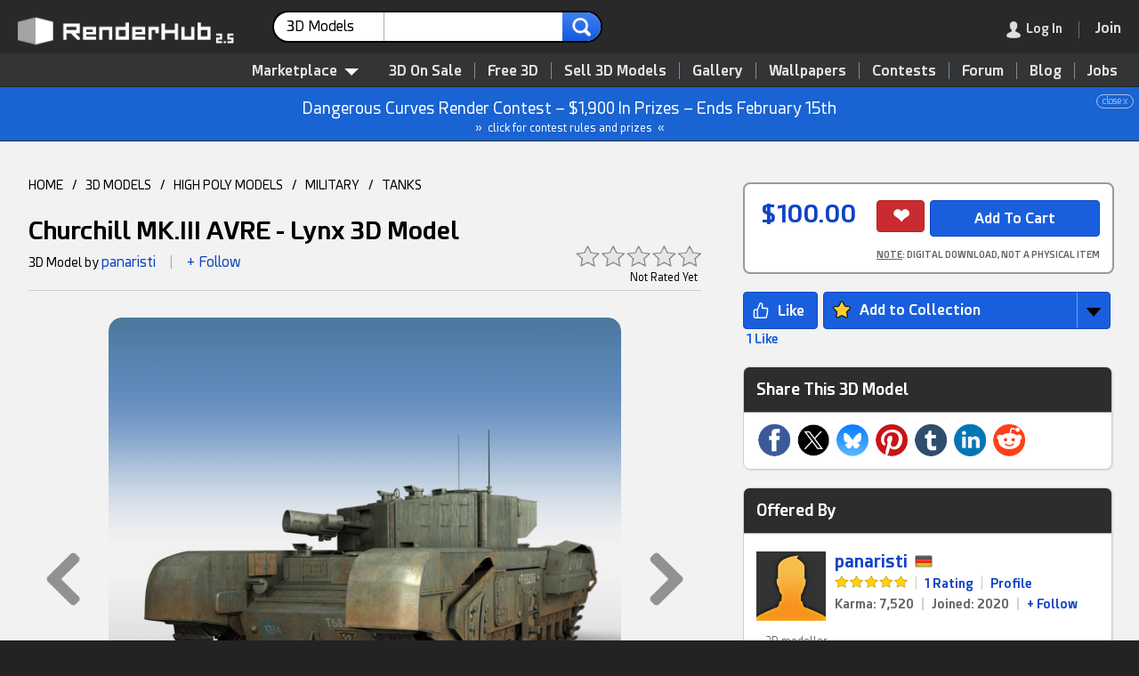

--- FILE ---
content_type: text/html; charset=UTF-8
request_url: https://www.renderhub.com/panaristi/churchill-mk-iii-avre-lynx
body_size: 20675
content:
<!DOCTYPE HTML><html lang="en" prefix="og: http://ogp.me/ns#"><head><meta name="viewport" content="width=device-width, initial-scale=1, user-scalable=yes"><meta http-equiv="content-type" content="text/html; charset=utf-8"><title>Churchill MK.III AVRE - Lynx 3D Model by panaristi</title><script src="https://www.google.com/recaptcha/api.js"></script><script>var pgRefresh = 0;var blurred = false;window.onblur = function() { blurred = true; };window.onfocus = function() {if (pgRefresh == 1) {blurred && (location.reload());}};function remOff(t) {return t.replace(/(system *)\(([^)]*)\)?/gi, '$1$2')}</script><script type="application/ld+json">[{"@context":"http:\/\/schema.org","@type":"Organization","name":"RenderHub","description":"A friendly community for 3D professionals, indie game developers, Daz Studio users, and amateurs. Buy quality 3D models, get free downloads, and more.","image":"https:\/\/www.renderhub.com\/images\/renderhub-logo-1.png","logo":"https:\/\/www.renderhub.com\/images\/renderhub-logo-2.png","url":"https:\/\/www.renderhub.com\/","email":"support@renderhub.com","address":{"@type":"PostalAddress","addressLocality":"New York","addressCountry":"US","postalCode":"11101","streetAddress":"2807 Jackson Avenue"},"sameAs":["https:\/\/www.youtube.com\/renderhub","https:\/\/www.instagram.com\/renderhub3d","https:\/\/www.facebook.com\/RenderHub3DModels","https:\/\/x.com\/renderhub3d","https:\/\/www.pinterest.com\/renderhub3d\/"],"founder":{"@type":"Person","birthDate":"1971-09-25","givenName":"Ion","familyName":"Hatzithomas"},"foundingDate":"2016","legalName":"RenderHub Inc.","duns":"122924479","telephone":"(929) 487-0511"},{"@context":"http:\/\/schema.org","@type":"WebSite","url":"https:\/\/www.renderhub.com\/","name":"RenderHub","description":"A friendly community for 3D professionals, indie game developers, Daz Studio users, and amateurs. Buy quality 3D models, get free downloads, and more.","version":2.3,"thumbnailUrl":"https:\/\/www.renderhub.com\/images\/renderhub-logo-1.png","image":"https:\/\/www.renderhub.com\/images\/renderhub-logo-1.png","sameAs":["https:\/\/www.youtube.com\/renderhub","https:\/\/www.instagram.com\/renderhub3d","https:\/\/www.facebook.com\/RenderHub3DModels","https:\/\/x.com\/renderhub3d","https:\/\/www.pinterest.com\/renderhub3d\/"]}]</script><meta name="google" content="notranslate"><meta name="robots" content="index,follow"><meta name="description" content="British Churchill MK.III equipped with a 290mm Spigot mortar.Originally modelled in cinema4D. Detailed enough for close-up renders. The zip-file contains bodypaint textures and standard materials.Features:- Inside scene: -model - 12 textures- All materials, bodypaint-textures and textures are included.- No cleaning up necessary, just drop your models into the scene and start rendering.- No special plugin needed to open scene.- Phong shading interpolation / Smoothing - 35- c4d Version R11 and R16- Polygones - 760906 Vertices - 504695 - 172 Objects - 12 textures- obj File - lwo file - 3ds file - fbx file Version 2010"><meta name="keywords" content="churchill,commonwealth,gun,weapon,british,army,us,great,britian,england,mk,ii,iii,ww2,wwii,two"><link rel="apple-touch-icon" sizes="180x180" href="https://cdn.renderhub.com/images/apple-touch-icon.png"><link rel="icon" type="image/png" sizes="32x32" href="https://cdn.renderhub.com/images/favicon-32x32.png"><link rel="icon" type="image/png" sizes="16x16" href="https://cdn.renderhub.com/images/favicon-16x16.png"><link rel="mask-icon" href="https://cdn.renderhub.com/safari-pinned-tab.svg" color="#5bbad5"><link rel="manifest" href="/manifest.json"><meta name="theme-color" content="#ffffff"><link rel="canonical" href="https://www.renderhub.com/panaristi/churchill-mk-iii-avre-lynx"><link rel="stylesheet" href="/renderhub.css?v=1230" type="text/css"><meta property="og:title" content="Churchill MK.III AVRE - Lynx 3D Model by panaristi"><meta property="og:site_name" content="RenderHub"><meta property="og:type" content="website"><meta property="og:description" content="British Churchill MK.III equipped with a 290mm Spigot mortar.Originally modelled in cinema4D. Detailed enough for close-up renders. The zip-file contains bodypaint textures and standard materials.Features:- Inside scene: -model - 12 textures- All materials, bodypaint-textures and textures are included.- No cleaning up necessary, just drop your models into the scene and start rendering.- No special plugin needed to open scene.- Phong shading interpolation / Smoothing - 35- c4d Version R11 and R16- Polygones - 760906 Vertices - 504695 - 172 Objects - 12 textures- obj File - lwo file - 3ds file - fbx file Version 2010"><meta property="og:image" content="https://www.renderhub.com/panaristi/churchill-mk-iii-avre-lynx/churchill-mk-iii-avre-lynx.jpg"><meta property="og:image:width" content="400"><meta property="og:image:height" content="400"><meta property="og:image:alt" content="Churchill MK.III AVRE - Lynx 3D Model"><meta property="og:url" content="https://www.renderhub.com/panaristi/churchill-mk-iii-avre-lynx"><script>function xAnnounce(e, i) {event.stopPropagation();let request = new Request("/ajx/usrinf", {headers: new Headers({"Content-Type": "application/x-www-form-urlencoded"}),method: "POST",mode: "cors",cache: "no-cache",credentials: "same-origin",body: "i="+ i});fetch(request).then((response) => {response.text().then((data) => {if (data == "1") {e.parentNode.style.display="none";}});});}</script><style>html {background-color: #232323;height: 100%;min-height: 100%;scroll-behavior: smooth;}body {font: 14px rhfont, arial, sans-serif;height: 100%;line-height: 160%;margin: 0px;padding: 0px;width: 100%;}.scrolling-wrapper::-webkit-scrollbar {background-color: #CDCDCD;height: 18px;border-radius: 14px;}.scrolling-wrapper::-webkit-scrollbar-thumb {background-color: #2D2D2E;min-width: 20%;border-radius: 10px;}.scrolling-wrapper {display: flex;scrollbar-dark-shadow-color: #990000;scrollbar-arrow-color: #CDCDCD;scrollbar-base-color: #2D2D2E;scrollbar-face-color: #2D2D2E;scrollbar-shadow-color: #2D2D2E;scrollbar-track-color: #CDCDCD;-webkit-overflow-scrolling: touch;flex-wrap: nowrap;overflow-x: scroll;}.card {display: flex;flex: 0 0 auto;position: relative;overflow: hidden;border-radius: 8px;margin: 5px;cursor: pointer;}.usrRnd {display: block;}.rndDel {z-index: 250;width: 24px;height: 24px;position: absolute;right: 5px; top: 5px;opacity: .8;}.rndDel:hover {opacity: 1;}.rptLink {padding: 6px 8px 4px 8px;cursor: pointer;border-radius: 3px;font-size: 11px;position: relative;}.rptLink:hover {text-decoration: underline;color: #0F43C6;}.infoBar {position: relative;}.modImg {border-radius: 14px;height: auto;padding: 0px;width: 100%;}.navDiv {border: 0px;cursor: pointer;height: 100%;position: absolute;top: 0;width: 100%;}.navBox {align-items:center; cursor: pointer;opacity: .4;}.navBox:hover {opacity: 1;}.mvNav {border: 0px;cursor: pointer;opacity: .1;position: absolute;top: 0px;bottom: 0px;z-index: 1000;}.mvNav:hover {opacity: 1;}.mvwBox {text-align: left;position: relative;width: 98%;}.mvwBox > * {cursor: move;margin-left: auto;margin-right: auto;}.announce {background-color: #1963D2;border-bottom: 1px solid #2C2D2D;color: #FFFFFF;font-size: 18px;line-height: 180%;padding: 8px;text-align: center;position: relative;}.announce div {font-size: 10px;line-height: 100%;opacity: 60%;display: inline-block;position: absolute;right: 6px;border: 1px solid;padding: 2px 6px;border-radius: 10px;}.announce div:hover {opacity: 100%;background-color: #FFFFFF;color: #1963D2;}.annLnk {cursor: pointer;}.annLnk:hover {filter: brightness(106%);}.msgRptBox {padding: 20px;position: absolute;bottom: 0px;right: -30px;z-index: 100;}.msgRpt {background-color: #222222;bottom: 0px;right: 0px;font-size: 12px;text-align: left;padding: 6px 4px 6px 4px;z-index: 1000;border: 1px solid #A1A1A1;border-radius: 4px;box-shadow: 4px 4px 4px rgba(0,0,0,0.2);line-height: 160%;}.msgRpt div {cursor: pointer;color: #A1A1A1;margin: 2px 0px 2px 0px;padding: 2px 12px 2px 12px;white-space: nowrap;}.msgRpt div:hover {border-color: #787878;background-color: #3F4143;color: #FFFFFF;}.msgRptLt div {color: #232323;border-color: #343638;}.viewImg {max-height: calc(100vh - 8%);max-width: calc(100vw - 8%);position: absolute;top: 50%;left: 50%;transform: translate(-50%, -50%);}.viewImgCdt {display: none;position: absolute;top: 14px;width: 100%;text-align: center;text-shadow: 0px 0px 5px #000000;color: #FFFFFF;font-size: 18px;font-weight: bold;z-index: 1000;}.viewImgCdt a {color: #008BFF;}.closeImg {width: 100%;height: 48px;color: #FFFFFF;text-align: right;position: fixed;z-index: 5000;text-shadow: 0px 0px 5px #000000;}.hlpIcon {margin-bottom: -2px;cursor: pointer;width: 22px;height: 22px;padding: 9px 9px 0px 9px;-webkit-filter: grayscale(100%);-moz-filter: grayscale(100%);-ms-filter: grayscale(100%);-o-filter: grayscale(100%);opacity: .6;}.hlpIcon:hover {-webkit-filter: grayscale(0%);-moz-filter: grayscale(0%);-ms-filter: grayscale(0%);-o-filter: grayscale(0%);opacity: 1;}.infBox {font-size: 14px;display: none;padding: 0px 12px 0px 12px;border: 1px solid #ACACAC;background-color: #FFFFFF;box-shadow: rgba(0, 0, 0, 0.24) 0px 3px 8px;width: 340px;position: absolute;border-radius: 4px;z-index: 1000;min-height: 90px;}.procInf {display: block;width: 40px;height: 40px;padding-top: 24px;margin: 0 auto;}</style></head><body tabindex="-1"><div id="lgImgBox" class="overbox" style="background-color: rgba(0,0,0,0.85);"><div style="color: #FFFFFF; position: absolute; top: 0; right: 0; cursor: pointer; font-size: 48px; padding: 14px; z-index: 1500;" onclick="closePop()" role="button" aria-label="Close">&#215;</div><div id="imgCredit" class="viewImgCdt"></div><img id="lgImgPic" style="box-shadow: 4px 4px 4px rgba(0,0,0,.2);" class="viewImg" src="https://cdn.renderhub.com/images/blank.png" alt="Zoom" onclick="closePop()"><div id="zoomNav"><div style="position: absolute; top: 50%; transform: translateY(-50%); right: 0; cursor: pointer; padding: 60px 20px 60px 60px;" onclick="showNext(1)" role="button" aria-label="Next"><img src="https://cdn.renderhub.com/images/nav-r.png" style="vertical-align: middle; width: 50px; height: 80px;" alt="Next Image"></div><div style="position: absolute; top: 50%; transform: translateY(-50%); left: 0; cursor: pointer; padding: 60px 60px 60px 20px;" onclick="showNext(2)" role="button" aria-label="Next"><img src="https://cdn.renderhub.com/images/nav-l.png" style="vertical-align: middle; width: 50px; height: 80px;" alt="Previous Image"></div></div></div><script>document.addEventListener("wheel", function(event) {if (Math.sign(event.deltaY) == -1) {if (document.getElementById("lgImgBox").style.display == "inline-block") {showNext(2);event.preventDefault();event.stopPropagation();}} else if (Math.sign(event.deltaY) == 1) {if (document.getElementById("lgImgBox").style.display == "inline-block") {showNext(1);event.preventDefault();event.stopPropagation();}}}, {passive: false});document.addEventListener("keydown", function(event) {if (event.key == "Escape") {closePop();} else if (event.key == "ArrowLeft" || event.key == "ArrowUp") {if (document.getElementById("lgImgBox").style.display == "inline-block") {showNext(2);event.preventDefault();event.stopPropagation();}} else if (event.key == "ArrowRight" || event.key == "ArrowDown") {if (document.getElementById("lgImgBox").style.display == "inline-block") {showNext(1);event.preventDefault();event.stopPropagation();}}});function showNext(t) {let curID = 0;let curImg = document.getElementById("lgImgPic").src;curImg = curImg.replace(/^https?:\/\/?(www\.)?renderhub\.com/, "");for (let im = 0; im < showList.length; im++) {if (showList[im].replace(new RegExp("~.*"), "") == curImg) {if (t == 2) {if (showList[im-1]) {document.getElementById("lgImgPic").src=showList[im-1].replace(new RegExp("~.*"), "");if (showList[im-1].indexOf("~") > 0) {curID = showList[im-1].substring(showList[im-1].indexOf("~") + 1);}} else {document.getElementById("lgImgPic").src=showList[showList.length-1].replace(new RegExp("~.*"), "");if (showList[showList.length-1].indexOf("~") > 0) {curID = showList[showList.length-1].substring(showList[showList.length-1].indexOf("~") + 1);}}} else {if (showList[im + 1]) {document.getElementById("lgImgPic").src=showList[im+1].replace(new RegExp("~.*"), "");if (showList[im+1].indexOf("~") > 0) {curID = showList[im+1].substring(showList[im+1].indexOf("~") + 1);}} else {document.getElementById("lgImgPic").src=showList[0].replace(new RegExp("~.*"), "");if (showList[0].indexOf("~") > 0) {curID = showList[0].substring(showList[0].indexOf("~") + 1);}}}if (curID > 0) {let e = document.getElementById("rend" + curID);if (typeof e.dataset !== 'undefined' && "rndu" in e.dataset) {if (e.dataset.rndn.length > 0) {document.getElementById("imgCredit").innerHTML="<div><a href=\"" + e.dataset.rndt + "\" target=\"_blank\" style=\"font-size: 24px;\">" + e.dataset.rndn + "</a><div style=\"font-size: 14px; font-weight: normal;\">By " + e.dataset.rndu + "</div></div>";} else {document.getElementById("imgCredit").innerHTML="<div><a href=\"" + e.dataset.rndt + "\" target=\"_blank\" style=\"font-size: 24px;\">By " + e.dataset.rndu + "</a></div>";}}}}}}function showImg(e, t="", u="", n=0, r=0) {document.getElementById("imgCredit").innerHTML="";if (typeof showList === "function" || typeof showList === "undefined") {let showList = [];}if (n == 3) {showList = rndList;} else {if (typeof imgList === 'undefined') {let showList = [];} else {showList = imgList;}}if (typeof e === "string" || e instanceof String) {document.getElementById("lgImgPic").src=e;} else if(e.parentElement.tagName.toLowerCase() !== "a") {document.getElementById("lgImgPic").src=e.src;} else {document.getElementById("lgImgPic").src="";}if(document.getElementById("lgImgPic").src != "") {if (showList.length > 1 && n != 2) {document.getElementById("zoomNav").style.display="flex";} else {document.getElementById("zoomNav").style.display="none";}document.getElementById("lgImgPic").src="";document.getElementById("lgImgBox").style.display="inline-block";if (typeof e === "string" || e instanceof String) {document.getElementById("lgImgPic").src=e;} else {document.getElementById("lgImgPic").src=e.src;}document.getElementById("lgImgPic").title=t;document.getElementById("lgImgPic").style.top="51%";document.getElementById("lgImgPic").style.maxHeight="calc(100vh - 10%)";if (typeof e.dataset !== 'undefined' && "rndu" in e.dataset) {if (e.dataset.rndn.length > 0) {document.getElementById("imgCredit").innerHTML="<div><a href=\"" + e.dataset.rndt + "\" target=\"_blank\" style=\"font-size: 24px;\">" + e.dataset.rndn + "</a><div style=\"font-size: 14px; font-weight: normal;\">By " + e.dataset.rndu + "</div></div>";} else {document.getElementById("imgCredit").innerHTML="<div><a href=\"" + e.dataset.rndt + "\" target=\"_blank\" style=\"font-size: 24px;\">By " + e.dataset.rndu + "</a></div>";}}document.getElementById("imgCredit").style.display="block";}}</script><div id="coverBox" style="position: fixed; display: none; width: 100%; height: 100%; top: 0; left: 0; right: 0; bottom: 0; z-index: 3000; cursor: default; background-color: rgba(0,0,0,0.6);"></div><div id="sysMsg" class="overbox"><div class="optbox" style="max-width: 480px; min-height: 100px;"><img src="https://cdn.renderhub.com/images/close.png" onclick="closePop()" class="closeIco" alt="Close Window"><div style="font-size: 22px; border-bottom: 2px solid #808080; color: #808080; padding-bottom: 8px;">RenderHub Message</div><div class="msgTxt" id="sysTxt"></div><div style="padding: 20px 10px 10px 0px;"><input id="cButton" type="button" value="Cancel" style="float: right; display: none; margin-left: 10px; background-color: #ABABAB; border-color: #787878;" onclick="closePop();" aria-label="Close"><input id="sButton" type="button" value="OK" style="float: right;" onclick="closePop();" aria-label="Close"></div></div></div><script>function siteMsg(t, b="OK", r="", c=0) {if (typeof event !== "undefined") {event.preventDefault();}closePop();document.getElementById("sysTxt").innerHTML=t;document.getElementById("sButton").value=b;if (c == 1) {document.getElementById("cButton").style.display="inline-block";}if (r != "") {document.getElementById("sButton").setAttribute("onClick", "window.location.href='" + r + "'");}document.getElementById("sysMsg").style.display="inline-block";}</script><script>document.body.addEventListener("mousedown", function (event) {document.getElementById("inf-box").style.display = "none";if (event.target.getAttribute("class") == "overbox" && document.getElementById(event.target.getAttribute("id")).dataset.persist != 1) {document.getElementById(event.target.getAttribute("id")).style.display="none";}if (event.target.getAttribute("class") == "dimbox" || event.target.getAttribute("class") == "showbox") {document.getElementById(event.target.getAttribute("id")).style.display="none";document.getElementById("dim_box").style.display="none";document.getElementById("im_view").style.display="none";document.getElementById("addImage").style.display="none";}});var topY = 0;function closePop() {var popWins = document.getElementsByClassName("overbox");for (var i = 0; i < popWins.length; i++) {popWins.item(i).style.display = "none";}}function srchSugg(e) {var srchLen = e.value.length;setTimeout(function() {if(srchLen == e.value.length) {let request = new Request("/ajx/word-list", {headers: new Headers({"Content-Type": "application/x-www-form-urlencoded"}),method: "POST",mode: "cors",cache: "no-cache",credentials: "same-origin",body: "k=" + e.value + "&t=" + document.getElementById("srchLabel").innerHTML.replace(/&amp;/i, "and")});fetch(request).then((response) => {response.text().then((data) => {if (response.status == 200 && data.length > 0) {document.getElementById("sWords").innerHTML = data;document.getElementById("sWords").style.display = "block";} else {document.getElementById("sWords").style.display = "none";document.getElementById("sWords").innerHTML = "";}});});}}, 250);}function showModMenu(v) {if (v == 1) {document.getElementById("modMenu").style.visibility = "visible";document.getElementById("modMenu").style.opacity = "1";} else {setTimeout(function() {document.getElementById("modMenu").style.visibility = "hidden";document.getElementById("modMenu").style.opacity = "0";}, 80);}}function tog_menu() {if (document.getElementById("usermenu").style.display == "block") {document.getElementById("usermenu").style.display="none";} else {if (window.innerHeight <= 780) {document.getElementById("usermenu").style.top=window.pageYOffset + "px";} else {document.getElementById("usermenu").style.top="0px";}document.getElementById("usermenu").style.display="block";}}</script><header><div id="topSpacer" style="height: 98px;">&nbsp;</div><div class="mBtn topStky1" id="topSticky" style="width: 100%; color: #FFFFFF; box-shadow: 1px 1px 2px 1px #323436; background-color: #292929; height: 60px; position: fixed; top: 0; z-index: 5000;" role="navigation" aria-label="Header"><div style="padding: 12px 0px 10px 20px;"><a href="/"><img id="logoimg" src="https://cdn.renderhub.com/images/renderhub-25.png" style="width: 260px; height: 36px; padding: 5px 20px 0px 0px; float: left;" alt="RenderHub 3D Models"></a><div id="mdSearch" style="display: inline-block; width: 28%; margin: 0px 6px; max-width: 480px; white-space: nowrap;"><form id="searchForm" action="/3d-models" method="POST" style="text-align: left;" aria-label="Main Search"><div class="srchCont"><div class="srchSel" id="ddSrch" onclick="selSrch();" role="contentinfo" aria-label="Search For"><span id="srchLabel">3D Models</span><img src="https://cdn.renderhub.com/images/list-arr.png" style="height: 7px; width: 13px; float: right; padding: 13px 0px 0px 8px;" alt="arrow"></div><input class="srchText" name="s" type="text" id="srchTxt" onkeyup="srchSugg(this)" autocomplete="off" value="" maxlength="36" title="Main Site Search"><input class="srchSub" type="image" src="https://cdn.renderhub.com/images/search-r.png" alt="search"><input type="hidden" name="t" id="srchTyp" value="1"></div><div id="srchList" class="srchBox" style="display: none; margin: 4px 0px 0px 0px; padding: 10px 0px 10px 0px; position: absolute;"><div class="srchItm" onclick="setSrch('Marketplace', '/3d-models', '/search-for-3d', 0, 1)">Marketplace</div><div class="srchItm" onclick="setSrch('3D Models', '/3d-models', '/3d-models', 1, 0)"><img class="modIcon" style="padding-left: 10px;" src="https://cdn.renderhub.com/icons/obj.png" alt="3D Models" loading="lazy">3D Models</div><div class="srchItm" onclick="setSrch('Textures', '/3d-textures', '/3d-textures', 2, 0)"><img class="modIcon" style="padding-left: 10px;" src="https://cdn.renderhub.com/icons/3d-textures.png" alt="3D Textures" loading="lazy">Textures</div><div class="srchItm" onclick="setSrch('Materials', '/3d-materials-and-shaders', '/3d-materials-and-shaders', 3, 0)"><img class="modIcon" style="padding-left: 10px;" src="https://cdn.renderhub.com/icons/materials.png" alt="Materials" loading="lazy">Materials</div><div class="srchItm" onclick="setSrch('Daz Content', '/3d-figures-and-assets', '/3d-figures-and-assets', 5, 0)"><img class="modIcon" style="padding-left: 10px;" src="https://cdn.renderhub.com/icons/duf.png" alt="Daz Content" loading="lazy">Daz Content</div><div class="srchItm" onclick="setSrch('2D Game Assets', '/2d-game-assets', '/2d-game-assets', 17, 0)"><img class="modIcon" style="padding-left: 10px;" src="https://cdn.renderhub.com/icons/anim.png" alt="2D Game Assets" loading="lazy">2D Game Assets</div><div class="srchItm" onclick="setSrch('Skin Reference', '/3d-skin-reference', '/3d-skin-reference', 11, 0)"><img class="modIcon" style="padding-left: 10px;" src="https://cdn.renderhub.com/icons/skin.png" alt="Skin Reference" loading="lazy">Skin Reference</div><div class="srchItm" onclick="setSrch('Brushes &amp; Tools', '/3d-brushes-and-tools', '/3d-brushes-and-tools', 16, 0)"><img class="modIcon" style="padding-left: 10px;" src="https://cdn.renderhub.com/icons/brush.png" alt="Brushes and Tools" loading="lazy">Brushes &amp; Tools</div><div class="srchItm" onclick="setSrch('Reference Photos', '/reference-photos', '/reference-photos', 15, 0)"><img class="modIcon" style="padding-left: 10px;" src="https://cdn.renderhub.com/icons/jpg.png" alt="Reference Photos" loading="lazy">Reference Photos</div><div class="srchItm" onclick="setSrch('Stock Images', '/stock-images', '/stock-images', 12, 0)"><img class="modIcon" style="padding-left: 10px;" src="https://cdn.renderhub.com/icons/jpg.png" alt="Stock Images" loading="lazy">Stock Images</div><div class="srchItm" onclick="setSrch('HDR Images', '/hdr-images-for-3d-renders', '/hdr-images-for-3d-renders', 9, 0)"><img class="modIcon" style="padding-left: 10px;" src="https://cdn.renderhub.com/icons/hdr.png" alt="HDR Images" loading="lazy">HDR Images</div><div class="srchItm" onclick="setSrch('Sound Effects', '/sound-effects', '/sound-effects', 8, 0)"><img class="modIcon" style="padding-left: 10px;" src="https://cdn.renderhub.com/icons/sounds.png" alt="Sound Effects" loading="lazy">Sound Effects</div><div class="srchItm" onclick="setSrch('Vendors', '/3d-vendors', '/3d-vendors', 0, 0)">Vendors</div><div class="srchItm" onclick="setSrch('Gallery', '/gallery/', '/gallery/gallery-search', 0, 0)">Gallery</div><div class="srchItm" onclick="setSrch('Forum', '/forum/', '/forum/forum-search', 0, 0)">Forum</div><div class="srchItm" onclick="setSrch('Blog', '/blog/', '/blog/blog-search', 0, 0)">Blog</div><div class="srchItm" onclick="setSrch('Learning', '/learning/', '/learning/learning-search', 0, 0)">Learning</div><div class="srchItm" onclick="setSrch('Wallpapers', '/wallpapers/', '/wallpapers/wallpaper-search', 0, 0)">Wallpapers</div></div><script>function selSrch() {closePop();document.getElementById("srchList").style.display="inline-block";}function setSrch(s, p, u, t = 0, b = 0) {if (b == 1 || document.getElementById("srchTxt").value.length > 0) {document.getElementById("srchLabel").innerHTML=s;document.getElementById("srchTyp").value=t;document.getElementById("searchForm").action=u;} else {blankPage();window.location.href=p + "?sf=1";}}document.addEventListener('click', function handleClickOutsideBox(event) {const box = document.getElementById('srchList');if (event.target.id != "ddSrch" && (event.target.parentNode !== null && event.target.parentNode.id != "ddSrch")) {box.style.display = 'none';}});</script><div id="sWords" class="wList"></div></form></div><div style="display: inline; float: right; white-space: nowrap; margin-right: 10px;"><div class="menudiv" style="margin: 10px 10px 0px 0px;"><div class="menudiv menuitm" style="display: inline-block; padding-right: 18px; margin-right: 18px; border-right: 1px solid #787878;" onclick="showLogin();" role="link" aria-label="Log In" tabindex="0"><img id="loginmenu" src="https://cdn.renderhub.com/images/user.png" style="width: 16px; height: 19px; float: left;" alt="Log In"><img id="mainmenu" src="https://cdn.renderhub.com/images/mob-menu.png" style="width: 16px; height: 19px; padding-right: 6px; float: left; display: none;" alt="Main Menu"><span class="dtonly" style="color: #FFFFFF; padding-left: 6px; ">Log In</span></div><div id="menuicon" class="menudiv menuitm" style="display: none;" onclick="tog_menu();" role="button" aria-label="Show Menu"><img src="https://cdn.renderhub.com/images/mob-menu.png" style="width: 16px; height: 19px;" alt="Main Menu"></div><a href="/join-renderhub" onclick="pgRefresh=1;" style="font-weight: bold; font-size: 16px; cursor: pointer; color: #0F43C6;" aria-label="Join RenderHub" target="_blank"><div class="menudiv menuitm" id="joinBtn" style="display: inline-block; border: 0px;"><span class="dtonly" style="color: #FFFFFF;">Join</span></div></a></div></div></div></div><div id="topSub" style="position: fixed; top: 58px; width: 100%; z-index: 2000; text-align: right; background-color: #323436; padding: 10px 10px 0px 0px; border-bottom: 1px solid #232323; border-top: 1px solid #232323;" role="navigation" aria-label="Main Menu"><nav><div style="display: inline-block; position: relative;"><div id="3dMenu" style="z-index: 1000; position: relative; cursor: pointer; display: inline-block; padding: 0px 10px 6px 10px; margin: 0px 10px 0px 0px; color: #E4E4E4; font-weight: bold; font-size: 16px;" onclick="showModMenu(1);" role="contentinfo" aria-label="Category List">Marketplace<img src="https://cdn.renderhub.com/images/menu.png" style="width: 16px; height: 8px; padding: 0px 0px 0px 8px;" alt="3D Models"></div><div id="modMenu" class="modCont" style="width: 880px;" onmouseleave="showModMenu(0);"><div class="modBox" style="display: flex; flex-direction: row;"><div style="flex: 1 1; padding: 0px 0px 8px 0px; background-color: #FFFFFF; border-radius: 0px 0px 0px 10px;"><div style="display: block; background-color: #F3F3F3; padding: 12px 24px 10px 24px; margin-bottom: 8px; cursor: default;">Asset Types</div><a class="menuboxitem" href="/3d-models"><img class="modIcon" src="https://cdn.renderhub.com/icons/obj.png" alt="3D Models" loading="lazy">3D Models</a><a class="menuboxitem" href="/print-ready-3d-models"><img class="modIcon" src="https://cdn.renderhub.com/icons/stl.png" alt="3D Print Models" loading="lazy">3D Print Models</a><a class="menuboxitem" href="/3d-scanned-models"><img class="modIcon" src="https://cdn.renderhub.com/icons/scan.png" alt="3D Scans" loading="lazy">3D Scans</a><a class="menuboxitem" href="/3d-animation"><img class="modIcon" src="https://cdn.renderhub.com/icons/anim.png" alt="3D Animation" loading="lazy">Animation &amp; MoCap</a><a class="menuboxitem" href="/3d-textures"><img class="modIcon" src="https://cdn.renderhub.com/icons/3d-textures.png" alt="3D Textures" loading="lazy">Textures</a><a class="menuboxitem" href="/3d-materials-and-shaders"><img class="modIcon" src="https://cdn.renderhub.com/icons/materials.png" alt="Materials" loading="lazy">Materials</a><a class="menuboxitem" href="/3d-skin-reference"><img class="modIcon" src="https://cdn.renderhub.com/icons/skin.png" alt="Skin Reference" loading="lazy">Skin Reference</a><a class="menuboxitem" href="/2d-game-assets"><img class="modIcon" src="https://cdn.renderhub.com/icons/game.png" alt="2D Game Assets" loading="lazy">2D Game Assets</a><a class="menuboxitem" href="/3d-sound-effects"><img class="modIcon" src="https://cdn.renderhub.com/icons/sounds.png" alt="Sound Effects" loading="lazy">Sound Effects</a><a class="menuboxitem" href="/3d-brushes-and-tools"><img class="modIcon" src="https://cdn.renderhub.com/icons/brush.png" alt="Brushes &amp; Tools" loading="lazy">Brushes &amp; Tools</a><a class="menuboxitem" href="/reference-photos"><img class="modIcon" src="https://cdn.renderhub.com/icons/ref.png" alt="Reference Photos" loading="lazy">Reference Photos</a><a class="menuboxitem" href="/stock-images"><img class="modIcon" src="https://cdn.renderhub.com/icons/jpg.png" alt="Stock Images" loading="lazy">Stock Images</a><a class="menuboxitem" href="/hdr-images-for-3d-renders"><img class="modIcon" src="https://cdn.renderhub.com/icons/hdr.png" alt="HDR Images" loading="lazy">HDR Images</a></div><div style="flex: 1 1; padding: 0px 0px 8px 0px; border-left: 1px solid #CDCDCD; background-color: #F8F8F8;"><div style="display: block; background-color: #ECECEC; padding: 12px 24px 10px 24px; margin-bottom: 8px; cursor: default;">Compatibility</div><div style="display: inline-block;"><a class="mb2" href="/max-3d-models"><img src="https://cdn.renderhub.com/icons/max.png" class="modIcon" alt="3DS Max Files" loading="lazy">3ds Max</a><a class="mb2" href="/maya-3d-models"><img src="https://cdn.renderhub.com/icons/mb.png" class="modIcon" alt="Maya Files" loading="lazy">Maya</a><a class="mb2" href="/blend-3d-models"><img src="https://cdn.renderhub.com/icons/blend.png" class="modIcon" alt="Blender Files" loading="lazy">Blender</a><a class="mb2" href="/ue-assets"><img src="https://cdn.renderhub.com/icons/uasset.png" class="modIcon" alt="Unreal Assets" loading="lazy">Unreal Engine</a><a class="mb2" href="/unity-assets"><img src="https://cdn.renderhub.com/icons/unity.png" class="modIcon" alt="Unity Assets" loading="lazy">Unity</a><a class="mb2" href="/ztl-3d-models"><img src="https://cdn.renderhub.com/icons/ztl.png" class="modIcon" alt="ZBrush Models" loading="lazy">ZBrush</a><a class="mb2" href="/c4d-3d-models"><img src="https://cdn.renderhub.com/icons/c4d.png" class="modIcon" alt="Cinema 4D Files" loading="lazy">Cinema 4D</a><a class="mb2" href="/lwo-3d-models"><img src="https://cdn.renderhub.com/icons/lwo.png" class="modIcon" alt="LightWave Files" loading="lazy">LightWave</a><a class="mb2" href="/tbscene-3d-models"><img src="https://cdn.renderhub.com/icons/tbscene.png" class="modIcon" alt="Marmoset Scenes" loading="lazy">Marmoset</a><a class="mb2" href="/skp-3d-models"><img src="https://cdn.renderhub.com/icons/skp.png" class="modIcon" alt="SketchUp Files" loading="lazy">SketchUp</a><a class="mb2" href="/obj-3d-models"><img src="https://cdn.renderhub.com/icons/obj.png" class="modIcon" alt="OBJ 3D Models" loading="lazy">OBJ</a><a class="mb2" href="/fbx-3d-models"><img src="https://cdn.renderhub.com/icons/fbx.png" class="modIcon" alt="FBX 3D Models" loading="lazy">FBX</a><a class="mb2" href="/dae-3d-models"><img src="https://cdn.renderhub.com/icons/dae.png" class="modIcon" alt="DAE 3D Models" loading="lazy">DAE</a><a class="mb2" href="/stl-3d-models"><img src="https://cdn.renderhub.com/icons/stl.png" class="modIcon" alt="STL 3D Models" loading="lazy">STL</a><a class="mb2" href="/dxf-3d-models"><img src="https://cdn.renderhub.com/icons/dxf.png" class="modIcon" alt="DXF 3D Models" loading="lazy">DXF</a><a class="mb2" href="/glb-3d-models"><img src="https://cdn.renderhub.com/icons/glb.png" class="modIcon" alt="GLB 3D Models" loading="lazy">GLB</a></div></div><div style="flex: 1 1; padding: 0px 0px 8px 0px; border-left: 1px solid #CDCDCD; background-color: #F3F3F3;"><div style="display: block; background-color: #E7E7E7; padding: 12px 24px 10px 24px; margin-bottom: 8px; cursor: default;">3D Model Categories</div><div style="display: inline-block;"><a class="mb3" href="/3d-models/people">People</a><a class="mb3" href="/3d-models/anatomy">Anatomy</a><a class="mb3" href="/3d-models/animals">Animals</a><a class="mb3" href="/3d-models/insects">Insects</a><a class="mb3" href="/3d-models/plants">Plants and Trees</a><a class="mb3" href="/3d-models/food-and-drinks">Food and Drink</a><a class="mb3" href="/3d-models/clothing">Clothing</a><a class="mb3" href="/3d-models/jewelry">Jewelry</a><a class="mb3" href="/3d-models/buildings">Buildings</a><a class="mb3" href="/3d-models/interior-design">Interior Design</a><a class="mb3" href="/3d-models/environments">Environments</a><a class="mb3" href="/3d-models/furniture">Furniture</a><a class="mb3" href="/3d-models/appliances">Appliances</a><a class="mb3" href="/photorealistic-3d-models">Photoreal</a><a class="mb3" href="/game-ready-models">Game Ready</a><a class="mb3" href="/3d-models/kitbash-3d">Kitbash 3D</a></div><div style="display: inline-block;"><a class="mb3" href="/3d-models/cars">Cars</a><a class="mb3" href="/3d-models/vehicles/trucks">Trucks</a><a class="mb3" href="/3d-models/motorcycles">Motorcycles</a><a class="mb3" href="/3d-models/aircraft">Aircraft</a><a class="mb3" href="/3d-models/ships">Boats &amp; Ships</a><a class="mb3" href="/3d-models/military">Military</a><a class="mb3" href="/3d-models/weapons">Weapons</a><a class="mb3" href="/3d-models/robots">Robots</a><a class="mb3" href="/3d-models/scifi">Sci-fi</a><a class="mb3" href="/3d-models/maps">3D Maps</a><a class="mb3" href="/3d-models/industrial">Industrial</a><a class="mb3" href="/3d-models/technology">Technology</a><a class="mb3" href="/3d-models/computers">Computers</a><a class="mb3" href="/rigged-3d-models">Rigged Models</a><a class="mb3" href="/animated-3d-models">Animated Models</a><a class="mb3" href="/3d-bundles">3D Bundles</a></div></div><div style="flex: 1 1; padding: 0px 0px 8px 0px; vertical-align: top; border-left: 1px solid #CDCDCD; background-color: #EEEEEE; border-radius: 0px 0px 10px 0px;"><a class="plnLnk" style="display: block; background-color: #E2E2E2; padding: 12px 24px 10px 24px; margin-bottom: 8px;" href="/3d-figures-and-assets">Daz Content</a><div style="display: inline-block;"><a class="mb4" href="/top-daz-vendors">Top Daz Vendors</a><a class="mb4" href="/3d-figures-on-sale">Daz On Sale</a><a class="mb4" href="/3d-figures-and-assets/characters">Characters</a><a class="mb4" href="/3d-figures-and-assets/morphs">Morphs</a><a class="mb4" href="/3d-figures-and-assets/poses">Poses</a><a class="mb4" href="/3d-figures-and-assets/clothing">Clothing</a><a class="mb4" href="/3d-figures-and-assets/footwear">Footwear</a><a class="mb4" href="/3d-figures-and-assets/accessories">Accessories</a><a class="mb4" href="/3d-figures-and-assets/hair">Hair</a><a class="mb4" href="/3d-figures-and-assets/environments">Environments</a><a class="mb4" href="/3d-figures-and-assets/props">Props</a><a class="mb4" href="/3d-figures-and-assets/animation">Animation</a><a class="mb4" href="/3d-figures-and-assets/shaders-skin">Shaders &amp; Skin</a><a class="mb4" href="/3d-figures-and-assets/animals">Animals</a><a class="mb4" href="/daz-bundles">Daz Bundles</a><a class="mb4" href="/3d-figures-and-assets/poser-content">Poser Content</a></div></div></div></div></div><div style="display: inline-block; padding: 0px 0px 6px 0px; min-width: 780px;"><a href="/3d-on-sale" class="mLink">3D On Sale</a><a href="/free-3d-models" class="mLink">Free 3D</a><a href="/info/how-to-sell-3d-models-on-renderhub" class="mLink">Sell 3D Models</a><a href="/gallery/" class="mLink">Gallery</a><a href="/wallpapers/" class="mLink">Wallpapers</a><a href="/3d-contests/" class="mLink">Contests</a><a href="/forum/" class="mLink">Forum</a><a href="/blog/" class="mLink">Blog</a><a href="/jobs/" class="mLink" style="border-right: 0px; margin-right: 10px;">Jobs</a></div></nav></div><div class="announce annLnk" onclick="window.location = '/3d-contests/dangerous-curves-render-contest'"><div onclick="xAnnounce(this, 41)" role="button" aria-label="Close">close x</div>Dangerous Curves Render Contest &#8211; $1,900 In Prizes &#8211; Ends February 15th<span style="display: block; font-size: 12px; padding: 0px; margin: 0px; line-height: 100%;">&#187;&nbsp;&nbsp;click for contest rules and prizes&nbsp;&nbsp;&#171;</span></div></header><div id="underMenu"><script>document.body.addEventListener("click", function (e) {if(e.target.className !== "sLink") {document.getElementById("sWords").style.display = "none";document.getElementById("sWords").innerHTML = "";}});</script><main><div id="dim_box" class="dimbox"></div><div class="content"><div class="wide-content" style="padding-top: 10px;" role="contentinfo" aria-label="Churchill MK.III AVRE - Lynx 3D Model by panaristi"><script>var fr = new FileReader;fr.onload = function() {var img = new Image;img.onload = function() {if (img.width >= 1000 || img.height >= 1000) {document.getElementById("render-form").submit();} else {siteMsg("Could not save promo image.<br>Make sure the image is at least 1000px on one side");}};img.src = fr.result;};function chkRnd() {if (document.getElementById("imFile").value != "" && document.getElementById("imAgree").checked == true) {fr.readAsDataURL(document.getElementById("imFile").files[0]);}}</script><div style="width: 100%; text-align: center;"><div style="width: 100%; display: inline-block; max-width: 1340px; text-align: left; padding-top: 20px;"><div class="infoBar" style="margin-bottom: 10px; width: calc(100% - 460px); display: inline-block; float: left;"><div style="margin-bottom: 30px; padding-bottom: 20px; border-bottom: 1px solid #CDCDCD;"><div style="padding: 8px 0px 24px 0px;"><a href="/">HOME</a><span style="padding: 0px 10px 0px 10px;">/</span><a href="/3d-models">3D MODELS</a><span style="padding: 0px 10px 0px 10px;">/</span><a href="/high-poly-models">HIGH POLY MODELS</a><span style="padding: 0px 10px 0px 10px;">/</span><a href="/3d-models/military">MILITARY</a><span style="padding: 0px 10px 0px 10px;">/</span><a href="/3d-models/military/tanks">TANKS</a></div><h1 style="color: #000000;">Churchill MK.III AVRE - Lynx 3D Model</h1><div style="display: inline-block; margin: 0px 0px 20px 0px; float: right; font-size: 12px; text-align: right;"><img src="https://cdn.renderhub.com/images/stars-00.png" style="width: 141px; height: 24px;" alt="Not Rated Yet"><div style="margin-top: -6px; padding-right: 4px;">Not Rated Yet</div></div><div style="font-size: 14px; padding-top: 8px;">3D Model by <a href="/panaristi" style="color: #0F43C6; font-size: 16px;">panaristi</a><span style="color: #ABABAB; padding: 0px 16px;">|</span><a class="followLink" style="font-size: 16px; color: #0F43C6" onclick="showLogin();" role="button" aria-label="+ Follow">+ Follow</a></div></div><script>function viewRatings() {const rTop = document.getElementById("ratingList").getBoundingClientRect().top + window.scrollY - 340;window.scrollTo({top: rTop, behavior: "smooth"});}</script><script type="application/ld+json">[{"@context":"http:\/\/schema.org","@type":"Product","name":"Churchill MK.III AVRE - Lynx 3D Model by panaristi","description":"British Churchill MK.III equipped with a 290mm Spigot mortar.\r \r Originally modelled in cinema4D. Detailed enough for close-up renders. The zip-file contains bodypaint textures and standard materials.\r \r Features:\r - Inside scene: -model - 12 textures\r - All materials, bodypaint-textures and textures are included.\r - No cleaning up necessary, just drop your models into the scene and start rendering.\r - No special plugin needed to open scene.\r \r - Phong shading interpolation \/ Smoothing - 35\r \r - c4d Version R11 and R16\r - Polygones - 760906 Vertices - 504695 - 172 Objects - 12 textures\r \r - obj File - lwo file - 3ds file - fbx file Version 2010","brand":{"@type":"Brand","name":"panaristi"},"offers":{"@type":"offer","price":"100.00","priceCurrency":"USD","priceValidUntil":"2026-04-25","availability":"https:\/\/schema.org\/OnlineOnly","hasMerchantReturnPolicy":{"@type":"MerchantReturnPolicy","applicableCountry":"US","returnPolicyCategory":"https:\/\/schema.org\/MerchantReturnFiniteReturnWindow","merchantReturnDays":"30","returnMethod":"https:\/\/schema.org\/ReturnByMail","returnFees":"https:\/\/schema.org\/FreeReturn"}},"image":["https:\/\/www.renderhub.com\/panaristi\/churchill-mk-iii-avre-lynx\/churchill-mk-iii-avre-lynx-01.jpg","https:\/\/www.renderhub.com\/panaristi\/churchill-mk-iii-avre-lynx\/churchill-mk-iii-avre-lynx-02.jpg","https:\/\/www.renderhub.com\/panaristi\/churchill-mk-iii-avre-lynx\/churchill-mk-iii-avre-lynx-03.jpg","https:\/\/www.renderhub.com\/panaristi\/churchill-mk-iii-avre-lynx\/churchill-mk-iii-avre-lynx-04.jpg","https:\/\/www.renderhub.com\/panaristi\/churchill-mk-iii-avre-lynx\/churchill-mk-iii-avre-lynx-05.jpg","https:\/\/www.renderhub.com\/panaristi\/churchill-mk-iii-avre-lynx\/churchill-mk-iii-avre-lynx-06.jpg","https:\/\/www.renderhub.com\/panaristi\/churchill-mk-iii-avre-lynx\/churchill-mk-iii-avre-lynx-07.jpg","https:\/\/www.renderhub.com\/panaristi\/churchill-mk-iii-avre-lynx\/churchill-mk-iii-avre-lynx-08.jpg","https:\/\/www.renderhub.com\/panaristi\/churchill-mk-iii-avre-lynx\/churchill-mk-iii-avre-lynx-09.jpg","https:\/\/www.renderhub.com\/panaristi\/churchill-mk-iii-avre-lynx\/churchill-mk-iii-avre-lynx-10.jpg","https:\/\/www.renderhub.com\/panaristi\/churchill-mk-iii-avre-lynx\/churchill-mk-iii-avre-lynx-11.jpg","https:\/\/www.renderhub.com\/panaristi\/churchill-mk-iii-avre-lynx\/churchill-mk-iii-avre-lynx-12.jpg","https:\/\/www.renderhub.com\/panaristi\/churchill-mk-iii-avre-lynx\/churchill-mk-iii-avre-lynx-13.jpg","https:\/\/www.renderhub.com\/panaristi\/churchill-mk-iii-avre-lynx\/churchill-mk-iii-avre-lynx-14.jpg"]},{"@context":"http:\/\/schema.org","@type":"3DModel","uploadDate":"2020-08-31","creator":{"@type":"Person","name":"panaristi","url":"https:\/\/www.renderhub.com\/panaristi"},"headline":"Churchill MK.III AVRE - Lynx 3D Model by panaristi","description":"British Churchill MK.III equipped with a 290mm Spigot mortar.\r \r Originally modelled in cinema4D. Detailed enough for close-up renders. The zip-file contains bodypaint textures and standard materials.\r \r Features:\r - Inside scene: -model - 12 textures\r - All materials, bodypaint-textures and textures are included.\r - No cleaning up necessary, just drop your models into the scene and start rendering.\r - No special plugin needed to open scene.\r \r - Phong shading interpolation \/ Smoothing - 35\r \r - c4d Version R11 and R16\r - Polygones - 760906 Vertices - 504695 - 172 Objects - 12 textures\r \r - obj File - lwo file - 3ds file - fbx file Version 2010","keywords":"tank,churchill,avre,petard,lynx,armor,tracks,mortar,green,turret,infantry tank,spigot mortar,assault regiment,armored division,wwii vehicle,british tank,battlefield vehicle,military vehicle,armored warfare,track suspension","license":"https:\/\/www.renderhub.com\/info\/3d-content-licensing","thumbnailUrl":"https:\/\/www.renderhub.com\/panaristi\/churchill-mk-iii-avre-lynx\/churchill-mk-iii-avre-lynx.jpg","url":"https:\/\/www.renderhub.com\/panaristi\/churchill-mk-iii-avre-lynx","image":["https:\/\/www.renderhub.com\/panaristi\/churchill-mk-iii-avre-lynx\/churchill-mk-iii-avre-lynx-01.jpg","https:\/\/www.renderhub.com\/panaristi\/churchill-mk-iii-avre-lynx\/churchill-mk-iii-avre-lynx-02.jpg","https:\/\/www.renderhub.com\/panaristi\/churchill-mk-iii-avre-lynx\/churchill-mk-iii-avre-lynx-03.jpg","https:\/\/www.renderhub.com\/panaristi\/churchill-mk-iii-avre-lynx\/churchill-mk-iii-avre-lynx-04.jpg","https:\/\/www.renderhub.com\/panaristi\/churchill-mk-iii-avre-lynx\/churchill-mk-iii-avre-lynx-05.jpg","https:\/\/www.renderhub.com\/panaristi\/churchill-mk-iii-avre-lynx\/churchill-mk-iii-avre-lynx-06.jpg","https:\/\/www.renderhub.com\/panaristi\/churchill-mk-iii-avre-lynx\/churchill-mk-iii-avre-lynx-07.jpg","https:\/\/www.renderhub.com\/panaristi\/churchill-mk-iii-avre-lynx\/churchill-mk-iii-avre-lynx-08.jpg","https:\/\/www.renderhub.com\/panaristi\/churchill-mk-iii-avre-lynx\/churchill-mk-iii-avre-lynx-09.jpg","https:\/\/www.renderhub.com\/panaristi\/churchill-mk-iii-avre-lynx\/churchill-mk-iii-avre-lynx-10.jpg","https:\/\/www.renderhub.com\/panaristi\/churchill-mk-iii-avre-lynx\/churchill-mk-iii-avre-lynx-11.jpg","https:\/\/www.renderhub.com\/panaristi\/churchill-mk-iii-avre-lynx\/churchill-mk-iii-avre-lynx-12.jpg","https:\/\/www.renderhub.com\/panaristi\/churchill-mk-iii-avre-lynx\/churchill-mk-iii-avre-lynx-13.jpg","https:\/\/www.renderhub.com\/panaristi\/churchill-mk-iii-avre-lynx\/churchill-mk-iii-avre-lynx-14.jpg"]},{"@context":"http:\/\/schema.org","@type":"BreadcrumbList","name":"Breadcrumbs","itemListElement":[{"@type":"ListItem","position":1,"name":"Home","item":"https:\/\/www.renderhub.com"},{"@type":"ListItem","position":2,"name":"3D Models","item":"https:\/\/www.renderhub.com\/3d-models"},{"@type":"ListItem","position":3,"name":"High Poly Models","item":"https:\/\/www.renderhub.com\/high-poly-models"},{"@type":"ListItem","position":4,"name":"Military","item":"https:\/\/www.renderhub.com\/3d-models\/military"},{"@type":"ListItem","position":5,"name":"Tanks","item":"https:\/\/www.renderhub.com\/3d-models\/military\/tanks"}]}]</script><div id="mainBox" style="padding: 0px; position: relative; width: 100%; text-align: center;"><div style="border-radius: 15px; overflow: hidden; display: inline-block; position: relative;"><img id="mainImg" class="modImg" style="max-width: calc(1 * 80vh); aspect-ratio: 1400 / 1400;" src="https://cdn.renderhub.com/panaristi/churchill-mk-iii-avre-lynx/churchill-mk-iii-avre-lynx-01.jpg" alt="Churchill MK.III AVRE - Lynx 3D Model"></div><div class="navDiv" style="display: flex;"><div id="pvBox" class="navBox" style="display: flex;" onclick="scrPic('pv', 200)" role="button" aria-label="Previous Image"><img src="https://cdn.renderhub.com/images/nav-l.png" style="vertical-align: middle; width: 38px; height: 60px; padding-left: 20px;" alt="Previous Image"></div><div style="display: flex; cursor: zoom-in; flex-grow: 1;" onclick="showImg(document.getElementById('mainImg'));" role="button" aria-label="Show Image"></div><div id="nxBox" class="navBox" style="display: flex;" onclick="scrPic('nx', 200)" role="button" aria-label="Next Image"><img src="https://cdn.renderhub.com/images/nav-r.png" style="vertical-align: middle; width: 38px; height: 60px; padding-right: 20px;" alt="Next Image"></div></div></div><div id="mView" class="mvwBox" style="display: none;"><img src="https://cdn.renderhub.com/images/marmoset-w.png" style="width: 60px; height: 60px; opacity: 20%; position: absolute; top: 10px; right: 10px; z-index: 1000; cursor: default;" alt="Marmoset Viewer"><div id="nxBox1" class="mvNav" style="left: 0px;" onclick="scrPic('mp', 200)" role="button" aria-label="Previous Image"><img src="https://cdn.renderhub.com/images/nav-l.png" style="vertical-align: middle; width: 38px; height: 60px; padding-right: 20px; position: absolute; top: 50%; left: 20px; transform: translateY(-50%);" alt="Previous Image"></div><div id="nxBox2" class="mvNav" style="right: 0px;" onclick="scrPic('mx', 200)" role="button" aria-label="Next Image"><img src="https://cdn.renderhub.com/images/nav-r.png" style="vertical-align: middle; width: 38px; height: 60px; padding-left: 20px; position: absolute; top: 50%; right: 20px; transform: translateY(-50%);" alt="Next Image"></div></div><script>var curAsp = 1;function scrPic(tId, spd) {if (1 == 1) {var origW = document.getElementById("mainBox").scrollWidth + 8;var origH = document.getElementById("mainBox").scrollHeight - 8;var origA = origW / origH;var thCnt = document.getElementById("thCnt").innerHTML;var thCur = document.getElementById("curImg").value;document.getElementById(thCur).style.borderColor = "rgba(120, 120, 120, 0)";if (tId == "nx") {thCur = parseInt(thCur) + 1;if (thCur > thCnt) {thCur = 1;}} else if (tId == "mx") {thCur = 1;} else if (tId == "mp") {thCur = thCnt;} else if (tId == "pv") {thCur = parseInt(thCur) - 1;if (thCur < 1) {thCur = thCnt;}} else {thCur = tId;}var thmWrpr = document.getElementById("thmbWrp");var scrCtr = ((parseInt(document.getElementById("l" + thCur).innerHTML) - (document.getElementById(thCur).width / 2) - thmWrpr.offsetWidth / 2)) - 7;if (thCur == "1") {thmWrpr.scroll({left: 0, top: 0, behavior: "smooth"});} else if (thCur == thCnt) {thmWrpr.scroll({left: thmWrpr.scrollWidth, top: 0, behavior: "smooth"});} else if (scrCtr > 0) {thmWrpr.scroll({left: scrCtr, top: 0, behavior: "smooth"});}document.getElementById(thCur).style.borderColor = "#0F43C6";document.getElementById("curImg").value = thCur;document.getElementById("mainImg").src=document.getElementById("f" + thCur).innerHTML;var imgAsp = document.getElementById("mainImg").naturalWidth / document.getElementById("mainImg").naturalHeight;var imgPad = Math.round(((((origH - (origW / imgAsp)) / 2)) /  origW) * 10000) / 100;if (origA >= imgAsp) {document.getElementById("mainImg").style.setProperty("max-width", "calc(" + imgAsp + " * 80vh)");document.getElementById("mainImg").style.padding = "0 0";} else {document.getElementById("mainImg").style.setProperty("max-width", "none");document.getElementById("mainImg").style.padding = imgPad + "% 0";}imgAsp = Math.round(imgAsp * 10000) / 10000;if (curAsp != imgAsp) {document.getElementById("mainImg").style.aspectRatio = imgAsp;curAsp = imgAsp;}}Number.prototype.pad = function(size) {var s = String(this);while (s.length < (size || 2)) {s = "0" + s;}return s;}}</script><div id="thmbWrp" style="display: flex;margin-bottom: 10px; margin-top: 10px;" class="scrolling-wrapper" tabindex="0"><span id="l1" style="display: none">254</span><span id="f1" style="display: none">https://cdn.renderhub.com/panaristi/churchill-mk-iii-avre-lynx/churchill-mk-iii-avre-lynx-01.jpg</span><div class="card"><img class="" id="1" src="https://cdn.renderhub.com/panaristi/churchill-mk-iii-avre-lynx/churchill-mk-iii-avre-lynx-01.jpg" style="margin: 5px; border-radius: 8px; border: 2px solid #0F43C6; cursor: pointer; height: 240px; aspect-ratio: 1400 / 1400;" alt="Churchill MK.III AVRE - Lynx 3D Model" onclick="scrPic(this.id, 400)" loading="lazy" aria-label="Show Image"></div><span id="l2" style="display: none">508</span><span id="f2" style="display: none">https://cdn.renderhub.com/panaristi/churchill-mk-iii-avre-lynx/churchill-mk-iii-avre-lynx-02.jpg</span><div class="card"><img class="" id="2" src="https://cdn.renderhub.com/panaristi/churchill-mk-iii-avre-lynx/churchill-mk-iii-avre-lynx-02.jpg" style="margin: 5px; border-radius: 8px; border: 2px solid #F2F2F2; cursor: pointer; height: 240px; aspect-ratio: 800 / 800;" alt="Churchill MK.III AVRE - Lynx 3D Model" onclick="scrPic(this.id, 400)" loading="lazy" aria-label="Show Image"></div><span id="l3" style="display: none">762</span><span id="f3" style="display: none">https://cdn.renderhub.com/panaristi/churchill-mk-iii-avre-lynx/churchill-mk-iii-avre-lynx-03.jpg</span><div class="card"><img class="" id="3" src="https://cdn.renderhub.com/panaristi/churchill-mk-iii-avre-lynx/churchill-mk-iii-avre-lynx-03.jpg" style="margin: 5px; border-radius: 8px; border: 2px solid #F2F2F2; cursor: pointer; height: 240px; aspect-ratio: 800 / 800;" alt="Churchill MK.III AVRE - Lynx 3D Model" onclick="scrPic(this.id, 400)" loading="lazy" aria-label="Show Image"></div><span id="l4" style="display: none">1016</span><span id="f4" style="display: none">https://cdn.renderhub.com/panaristi/churchill-mk-iii-avre-lynx/churchill-mk-iii-avre-lynx-04.jpg</span><div class="card"><img class="" id="4" src="https://cdn.renderhub.com/panaristi/churchill-mk-iii-avre-lynx/churchill-mk-iii-avre-lynx-04.jpg" style="margin: 5px; border-radius: 8px; border: 2px solid #F2F2F2; cursor: pointer; height: 240px; aspect-ratio: 800 / 800;" alt="Churchill MK.III AVRE - Lynx 3D Model" onclick="scrPic(this.id, 400)" loading="lazy" aria-label="Show Image"></div><span id="l5" style="display: none">1270</span><span id="f5" style="display: none">https://cdn.renderhub.com/panaristi/churchill-mk-iii-avre-lynx/churchill-mk-iii-avre-lynx-05.jpg</span><div class="card"><img class="" id="5" src="https://cdn.renderhub.com/panaristi/churchill-mk-iii-avre-lynx/churchill-mk-iii-avre-lynx-05.jpg" style="margin: 5px; border-radius: 8px; border: 2px solid #F2F2F2; cursor: pointer; height: 240px; aspect-ratio: 800 / 800;" alt="Churchill MK.III AVRE - Lynx 3D Model" onclick="scrPic(this.id, 400)" loading="lazy" aria-label="Show Image"></div><span id="l6" style="display: none">1524</span><span id="f6" style="display: none">https://cdn.renderhub.com/panaristi/churchill-mk-iii-avre-lynx/churchill-mk-iii-avre-lynx-06.jpg</span><div class="card"><img class="" id="6" src="https://cdn.renderhub.com/panaristi/churchill-mk-iii-avre-lynx/churchill-mk-iii-avre-lynx-06.jpg" style="margin: 5px; border-radius: 8px; border: 2px solid #F2F2F2; cursor: pointer; height: 240px; aspect-ratio: 1200 / 1200;" alt="Churchill MK.III AVRE - Lynx 3D Model" onclick="scrPic(this.id, 400)" loading="lazy" aria-label="Show Image"></div><span id="l7" style="display: none">1778</span><span id="f7" style="display: none">https://cdn.renderhub.com/panaristi/churchill-mk-iii-avre-lynx/churchill-mk-iii-avre-lynx-07.jpg</span><div class="card"><img class="" id="7" src="https://cdn.renderhub.com/panaristi/churchill-mk-iii-avre-lynx/churchill-mk-iii-avre-lynx-07.jpg" style="margin: 5px; border-radius: 8px; border: 2px solid #F2F2F2; cursor: pointer; height: 240px; aspect-ratio: 800 / 800;" alt="Churchill MK.III AVRE - Lynx 3D Model" onclick="scrPic(this.id, 400)" loading="lazy" aria-label="Show Image"></div><span id="l8" style="display: none">2032</span><span id="f8" style="display: none">https://cdn.renderhub.com/panaristi/churchill-mk-iii-avre-lynx/churchill-mk-iii-avre-lynx-08.jpg</span><div class="card"><img class="" id="8" src="https://cdn.renderhub.com/panaristi/churchill-mk-iii-avre-lynx/churchill-mk-iii-avre-lynx-08.jpg" style="margin: 5px; border-radius: 8px; border: 2px solid #F2F2F2; cursor: pointer; height: 240px; aspect-ratio: 1200 / 1200;" alt="Churchill MK.III AVRE - Lynx 3D Model" onclick="scrPic(this.id, 400)" loading="lazy" aria-label="Show Image"></div><span id="l9" style="display: none">2286</span><span id="f9" style="display: none">https://cdn.renderhub.com/panaristi/churchill-mk-iii-avre-lynx/churchill-mk-iii-avre-lynx-09.jpg</span><div class="card"><img class="" id="9" src="https://cdn.renderhub.com/panaristi/churchill-mk-iii-avre-lynx/churchill-mk-iii-avre-lynx-09.jpg" style="margin: 5px; border-radius: 8px; border: 2px solid #F2F2F2; cursor: pointer; height: 240px; aspect-ratio: 800 / 800;" alt="Churchill MK.III AVRE - Lynx 3D Model" onclick="scrPic(this.id, 400)" loading="lazy" aria-label="Show Image"></div><span id="l10" style="display: none">2540</span><span id="f10" style="display: none">https://cdn.renderhub.com/panaristi/churchill-mk-iii-avre-lynx/churchill-mk-iii-avre-lynx-10.jpg</span><div class="card"><img class="" id="10" src="https://cdn.renderhub.com/panaristi/churchill-mk-iii-avre-lynx/churchill-mk-iii-avre-lynx-10.jpg" style="margin: 5px; border-radius: 8px; border: 2px solid #F2F2F2; cursor: pointer; height: 240px; aspect-ratio: 800 / 800;" alt="Churchill MK.III AVRE - Lynx 3D Model" onclick="scrPic(this.id, 400)" loading="lazy" aria-label="Show Image"></div><span id="l11" style="display: none">2794</span><span id="f11" style="display: none">https://cdn.renderhub.com/panaristi/churchill-mk-iii-avre-lynx/churchill-mk-iii-avre-lynx-11.jpg</span><div class="card"><img class="" id="11" src="https://cdn.renderhub.com/panaristi/churchill-mk-iii-avre-lynx/churchill-mk-iii-avre-lynx-11.jpg" style="margin: 5px; border-radius: 8px; border: 2px solid #F2F2F2; cursor: pointer; height: 240px; aspect-ratio: 800 / 800;" alt="Churchill MK.III AVRE - Lynx 3D Model" onclick="scrPic(this.id, 400)" loading="lazy" aria-label="Show Image"></div><span id="l12" style="display: none">3048</span><span id="f12" style="display: none">https://cdn.renderhub.com/panaristi/churchill-mk-iii-avre-lynx/churchill-mk-iii-avre-lynx-12.jpg</span><div class="card"><img class="" id="12" src="https://cdn.renderhub.com/panaristi/churchill-mk-iii-avre-lynx/churchill-mk-iii-avre-lynx-12.jpg" style="margin: 5px; border-radius: 8px; border: 2px solid #F2F2F2; cursor: pointer; height: 240px; aspect-ratio: 800 / 800;" alt="Churchill MK.III AVRE - Lynx 3D Model" onclick="scrPic(this.id, 400)" loading="lazy" aria-label="Show Image"></div><span id="l13" style="display: none">3302</span><span id="f13" style="display: none">https://cdn.renderhub.com/panaristi/churchill-mk-iii-avre-lynx/churchill-mk-iii-avre-lynx-13.jpg</span><div class="card"><img class="" id="13" src="https://cdn.renderhub.com/panaristi/churchill-mk-iii-avre-lynx/churchill-mk-iii-avre-lynx-13.jpg" style="margin: 5px; border-radius: 8px; border: 2px solid #F2F2F2; cursor: pointer; height: 240px; aspect-ratio: 800 / 800;" alt="Churchill MK.III AVRE - Lynx 3D Model" onclick="scrPic(this.id, 400)" loading="lazy" aria-label="Show Image"></div><span id="l14" style="display: none">3556</span><span id="f14" style="display: none">https://cdn.renderhub.com/panaristi/churchill-mk-iii-avre-lynx/churchill-mk-iii-avre-lynx-14.jpg</span><div class="card"><img class="" id="14" src="https://cdn.renderhub.com/panaristi/churchill-mk-iii-avre-lynx/churchill-mk-iii-avre-lynx-14.jpg" style="margin: 5px; border-radius: 8px; border: 2px solid #F2F2F2; cursor: pointer; height: 240px; aspect-ratio: 800 / 800;" alt="Churchill MK.III AVRE - Lynx 3D Model" onclick="scrPic(this.id, 400)" loading="lazy" aria-label="Show Image"></div></div><span id="thCnt" style="display: none">14</span><script>var showList = [];var imgList = Array.from(["https://cdn.renderhub.com/panaristi/churchill-mk-iii-avre-lynx/churchill-mk-iii-avre-lynx-01.jpg","https://cdn.renderhub.com/panaristi/churchill-mk-iii-avre-lynx/churchill-mk-iii-avre-lynx-02.jpg","https://cdn.renderhub.com/panaristi/churchill-mk-iii-avre-lynx/churchill-mk-iii-avre-lynx-03.jpg","https://cdn.renderhub.com/panaristi/churchill-mk-iii-avre-lynx/churchill-mk-iii-avre-lynx-04.jpg","https://cdn.renderhub.com/panaristi/churchill-mk-iii-avre-lynx/churchill-mk-iii-avre-lynx-05.jpg","https://cdn.renderhub.com/panaristi/churchill-mk-iii-avre-lynx/churchill-mk-iii-avre-lynx-06.jpg","https://cdn.renderhub.com/panaristi/churchill-mk-iii-avre-lynx/churchill-mk-iii-avre-lynx-07.jpg","https://cdn.renderhub.com/panaristi/churchill-mk-iii-avre-lynx/churchill-mk-iii-avre-lynx-08.jpg","https://cdn.renderhub.com/panaristi/churchill-mk-iii-avre-lynx/churchill-mk-iii-avre-lynx-09.jpg","https://cdn.renderhub.com/panaristi/churchill-mk-iii-avre-lynx/churchill-mk-iii-avre-lynx-10.jpg","https://cdn.renderhub.com/panaristi/churchill-mk-iii-avre-lynx/churchill-mk-iii-avre-lynx-11.jpg","https://cdn.renderhub.com/panaristi/churchill-mk-iii-avre-lynx/churchill-mk-iii-avre-lynx-12.jpg","https://cdn.renderhub.com/panaristi/churchill-mk-iii-avre-lynx/churchill-mk-iii-avre-lynx-13.jpg","https://cdn.renderhub.com/panaristi/churchill-mk-iii-avre-lynx/churchill-mk-iii-avre-lynx-14.jpg"]);var rndList = Array.from([""]);function delRendr(r, t) {if (confirm("Delete this user's artwork?") == true) {let request = new Request("/ajx/delrend", {headers: new Headers({"Content-Type": "application/x-www-form-urlencoded"}),method: "POST",mode: "cors",cache: "no-cache",credentials: "same-origin",body: "r=" + r + "&t=" + t});fetch(request).then((response) => {response.text().then((data) => {if (data == 1) {document.getElementById("uRnd" + r).style.display = "none";}});});}}</script><div style="padding: 10px 0px 10px 0px;"><a style="cursor: pointer; color: #0F43C6; font-weight: bold; font-size: 18px; text-decoration: underline;" onclick="showLogin();" role="link" aria-label="Submit Your Artwork">Submit Your Artwork</a></div><input type="hidden" id="curImg" value="1"><input type="hidden" id="cntImg" value="14"><div style="border-top: 1px solid #CDCDCD; margin-top: 20px; padding: 3px; text-align: right;"><div><div style="display: inline-block; float: right;"><div class="rptLink" onclick="showLogin();" role="button" aria-label="Report">! REPORT</div></div></div></div></div><div class="infoBar" style="display: inline-block; width: 440px; max-width: 34%; vertical-align: top; float: right;"><div id="spaceBox" style="display: none;"></div><div id="buyBox" style="padding-top: 16px; position: sticky; top: 90px; z-index: 100;"><div class="itemInfo" id="inBox" style="border: 2px solid #9A9A9A; box-shadow: 0px 0px 2px 18px #F2F2F2;"><div class="price" style="padding: 14px 14px 0px 18px; overflow: hidden; line-height: 140%; color: #0F43C6;">$100.00<input type="button" style="float: right; padding: 10px; width: 50%;" value="Add To Cart" onclick="showLogin();"><input type="button" style="float: right; padding: 4px; width: 54px; margin-right: 6px; font-size: 23px; background-color: #C82C30; border-color: #B7201F;" value="&#x2764;" onclick="showLogin();"></div><div style="text-align: right; padding: 4px 16px 6px 16px;"></div><div style="padding: 0px 14px 8px 0px; text-align: right; font-size: 10px; font-weight: bold; color: #626466;"><u>NOTE</u>: DIGITAL DOWNLOAD, NOT A PHYSICAL ITEM</div></div></div><div id="colBox" style="display: flex;"><input type="button" class="likeLink" style="margin: 0px; height: 42px; background-image: url(/images/like_w.png); background-size: 18px 18px; background-repeat: no-repeat; background-position: 10px 11px; font-size: 16px; padding: 5px 14px 4px 38px;" value="Like" onclick="showLogin();" data-size="medium"><div style="margin: 0px 0px 0px 6px; flex-grow: 1;"><div class="favBtn" style="height: 40px; line-height: 40px;" onclick="showLogin();" role="button" aria-label="Add to Collection"><div style="display: flex; height: 100%; width: 100%;"><div id="favOL" style="flex-grow: 100; padding-right: 10px;"><img src="https://cdn.renderhub.com/images/fav-star.png" style="width: 20px; height: 20px; padding: 9px 10px 0px 10px; float: left;" alt="Favorite"><div id="favTxt" style="white-space: nowrap; overflow: hidden; text-overflow: ellipsis;">Add to Collection</div></div><div style="display: inline-block; float: right"><img src="https://cdn.renderhub.com/images/dd-arr.png" style="width: 16px; height: 16px; padding: 14px 10px 10px 10px; float: right; border-left: 1px solid #759FEB;" alt="Collections"></div></div></div></div></div><div style="padding-left: 4px; margin-bottom: 20px; font-weight: bold; color: #195FDD;" class="likeLink" data-size="long">1 Like</div><div class="itemInfo"><div style="border-radius: 6px 6px 0px 0px; font-size: 18px; font-weight: bold; padding: 14px; border-bottom: 1px groove; color: #FFFFFF; background-color: #2D2D2E;">Share This 3D Model</div><div style="border: 0px; box-sizing: border-box; width: 100%; padding: 9px 9px 4px 12px; white-space: nowrap;"><a href="https://www.facebook.com/sharer/sharer.php?u=https%3A%2F%2Fwww.renderhub.com%2Fpanaristi%2Fchurchill-mk-iii-avre-lynx" target="_blank"><img class="shareIcon" src="https://cdn.renderhub.com/images/share_fb.png" alt="Share on Facebook"></a><a href="https://x.com/intent/post?url=https%3A%2F%2Fwww.renderhub.com%2Fpanaristi%2Fchurchill-mk-iii-avre-lynx&text=Churchill+MK.III+AVRE+-+Lynx+3D+Model" target="_blank"><img class="shareIcon" src="https://cdn.renderhub.com/images/share_x.png" alt="Share on X"></a><a href="https://bsky.app/intent/compose?text=Churchill+MK.III+AVRE+-+Lynx+3D+Model%0Ahttps%3A%2F%2Fwww.renderhub.com%2Fpanaristi%2Fchurchill-mk-iii-avre-lynx" target="_blank"><img class="shareIcon" src="https://cdn.renderhub.com/images/share_bs.png" alt="Share on Bluesky"></a><a href="http://pinterest.com/pin/create/button/?url=https%3A%2F%2Fwww.renderhub.com%2Fpanaristi%2Fchurchill-mk-iii-avre-lynx&media=https%3A%2F%2Fwww.renderhub.com%2Fpanaristi%2Fchurchill-mk-iii-avre-lynx%2Fchurchill-mk-iii-avre-lynx-01.jpg&description=Churchill+MK.III+AVRE+-+Lynx+3D+Model" target="_blank"><img class="shareIcon" src="https://cdn.renderhub.com/images/share_pi.png" alt="Share on Pinterest"></a><a href="http://www.tumblr.com/share?u=https%3A%2F%2Fwww.renderhub.com%2Fpanaristi%2Fchurchill-mk-iii-avre-lynx&t=Churchill+MK.III+AVRE+-+Lynx+3D+Model" target="_blank"><img class="shareIcon" src="https://cdn.renderhub.com/images/share_tu.png" alt="Share on Tumblr"></a><a href="https://www.linkedin.com/shareArticle?url=https%3A%2F%2Fwww.renderhub.com%2Fpanaristi%2Fchurchill-mk-iii-avre-lynx&title=Churchill+MK.III+AVRE+-+Lynx+3D+Model" target="_blank"><img class="shareIcon" src="https://cdn.renderhub.com/images/share_li.png" alt="Share on LinkedIn"></a><a href="http://reddit.com/submit?url=https%3A%2F%2Fwww.renderhub.com%2Fpanaristi%2Fchurchill-mk-iii-avre-lynx&title=Churchill+MK.III+AVRE+-+Lynx+3D+Model" target="_blank"><img class="shareIcon" src="https://cdn.renderhub.com/images/share_re.png" alt="Share on Reddit"></a></div></div><div class="itemInfo"><div style="border-radius: 6px 6px 0px 0px; font-size: 18px; font-weight: bold; padding: 14px; border-bottom: 1px groove; color: #FFFFFF; background-color: #2D2D2E;">Offered By</div><div style="font-size: 14px; padding: 14px;"><div><a href="/panaristi"><img src="https://cdn.renderhub.com/images/no-avatar.png" style="width: 78px; height: 78px; float: left; padding-top: 6px;" alt="panaristi"></a><div style="display: inline-block; margin-left: 10px; padding-top: 8px; line-height: 140%; color: #626466; font-weight: bold;"><a href="/panaristi" style="color: #0F43C6; font-size: 20px; font-weight: bold;">panaristi</a><img src="https://cdn.renderhub.com/images/flags/de.jpg" class="flag" alt="Germany flag"><br><div style="font-weight: normal; font-size: 14px; padding: 4px 0px 4px 0px;"><a href="/panaristi/profile?t=r" target="_blank"><img src="https://cdn.renderhub.com/images/stars-50.png" style="width: 82px; height: 14px;" title="Vendor Rating: 5.0" alt="Vendor rating: 5.0"></a><span style="padding: 0px 8px 0px 8px; color: #CDCDCD;">|</span><a href="/panaristi/profile?t=r" style="color: #0F43C6; font-weight: bold;" target="_blank">1 Rating</a><span style="padding: 0px 8px 0px 8px; color: #CDCDCD;">|</span><a href="/panaristi/profile" style="color: #0F43C6; font-weight: bold;" target="_blank">Profile</a></div>Karma:  7,520<span style="padding: 0px 8px 0px 8px; color: #CDCDCD;">|</span>Joined: 2020<span style="padding: 0px 8px 0px 8px; color: #CDCDCD;">|</span><a class="followLink" style="font-size: 14px; color: #0F43C6; font-weight: bold;" onclick="showLogin();" role="link" aria-label="+ Follow">+ Follow</a></div></div><br style="clear: both;"><div style="color: #626466; font-size: 12px; padding: 0px 10px 0px 10px; line-height: 160%; word-wrap: break-word;">3D modeller<div style="padding-top: 20px; font-size: 14px;"><img src="https://cdn.renderhub.com/images/sendmail.png" style="width: 50px; height: 22px; padding: 4px 6px 0px 0px; cursor: pointer;" alt="Contact Vendor" onclick="showLogin();" role="button" aria-label="Contact Vendor"><br><a style="cursor: pointer; font-weight: bold; color: #0F43C6;" onclick="showLogin();" role="button" aria-label="Contact Vendor">Contact Vendor</a></div></div></div></div><div class="itemInfo"><div style="border-radius: 6px 6px 0px 0px; font-size: 18px; font-weight: bold; padding: 14px; border-bottom: 1px groove; color: #FFFFFF; background-color: #2D2D2E;">License</div><div style="font-size: 14px; padding: 14px 14px 10px 14px; font-weight: bold;">Extended Use License</div><div style="color: #626466; font-size: 12px; padding: 0px 14px 14px 14px; line-height: 160%;">This item comes with our Extended Use Licensing. This means that you may use the model for both non-commercial and commercial purposes, in a variety of mediums and applications.</div><div style="color: #626466; font-size: 12px; padding: 0px 14px 14px 14px; line-height: 160%;">For full license terms, see our <a style="font-size: 12px; color: #0F43C6; cursor: pointer;" onclick="showLic(2);" role="link" aria-label="3D Content Licensing Agreement">3D Content Licensing Agreement</a></div></div><br><div class="itemInfo"><div style="border-radius: 6px 6px 0px 0px; font-size: 18px; font-weight: bold; padding: 14px; border-bottom: 1px groove; color: #FFFFFF; background-color: #2D2D2E;">3D Model Details</div><div style="font-size: 14px; padding: 14px;"><table class="infoTable" role="presentation"><tr><td><b>Vendor:</b></td><td><a href="/panaristi" style="color: #0F43C6;">panaristi</a></td></tr><tr><td><b>Published:</b></td><td>Aug 31, 2020</td></tr><tr><td><b>Download Size:</b></td><td>239.<span style="font-size: 12px;">6 MB</span></td></tr><tr><td style="color: #626466;">Game Ready: </td><td style="color: #626466; padding-left: 8px;">&#8211;</td></tr><tr><td><b>Polygons:</b></td><td>981,204</td></tr><tr><td><b>Vertices:</b></td><td>504,695</td></tr><tr><td style="color: #626466;">Print Ready: </td><td style="color: #626466; padding-left: 8px;">&#8211;</td></tr><tr><td style="color: #626466;">3D Scan: </td><td style="color: #626466; padding-left: 8px;">&#8211;</td></tr><tr><td><b>Textures: </b></td><td>Yes</td></tr><tr><td><b>Materials: </b></td><td>Yes</td></tr><tr><td><a href="/uv-mapped-models">UV Mapped</a><b>: </b></td><td>Yes</td></tr><tr><td style="color: #626466;">PBR: </td><td style="color: #626466; padding-left: 8px;">&#8211;</td></tr><tr><td style="color: #626466;">Rigged: </td><td style="color: #626466; padding-left: 8px;">&#8211;</td></tr><tr><td style="color: #626466;">Animated: </td><td style="color: #626466; padding-left: 8px;">&#8211;</td></tr></table></div></div><br><div class="itemInfo"><div style="border-radius: 6px 6px 0px 0px; font-size: 18px; font-weight: bold; padding: 14px; border-bottom: 1px groove; color: #FFFFFF; background-color: #2D2D2E;">Included Formats</div><div style="font-size: 14px; padding: 14px;"><div style="text-align: center; display: inline-block; padding: 10px;"><a href="/3ds-3d-models" style="font-weight: bold; font-size: 14px; color: #626466;"><img src="https://cdn.renderhub.com/icons/3ds.png" style="width: 40px; height: 40px; padding-bottom: 2px;" alt="3D Studio 3DS"><br>.3ds</a></div><div style="text-align: center; display: inline-block; padding: 10px;"><a href="/c4d-3d-models" style="font-weight: bold; font-size: 14px; color: #626466;"><img src="https://cdn.renderhub.com/icons/c4d.png" style="width: 40px; height: 40px; padding-bottom: 2px;" alt="Cinema 4D C4D"><br>.c4d</a></div><div style="text-align: center; display: inline-block; padding: 10px;"><a href="/fbx-3d-models" style="font-weight: bold; font-size: 14px; color: #626466;"><img src="https://cdn.renderhub.com/icons/fbx.png" style="width: 40px; height: 40px; padding-bottom: 2px;" alt="AutoCAD FBX"><br>.fbx</a></div><div style="text-align: center; display: inline-block; padding: 10px;"><a href="/lwo-3d-models" style="font-weight: bold; font-size: 14px; color: #626466;"><img src="https://cdn.renderhub.com/icons/lwo.png" style="width: 40px; height: 40px; padding-bottom: 2px;" alt="Lightwave 3D LWO"><br>.lwo</a></div><div style="text-align: center; display: inline-block; padding: 10px;"><a href="/obj-3d-models" style="font-weight: bold; font-size: 14px; color: #626466;"><img src="https://cdn.renderhub.com/icons/obj.png" style="width: 40px; height: 40px; padding-bottom: 2px;" alt="Wavefront OBJ"><br>.obj</a></div></div></div><div class="itemInfo"><div style="border-radius: 6px 6px 0px 0px; font-size: 18px; font-weight: bold; padding: 14px; border-bottom: 1px groove; color: #FFFFFF; background-color: #2D2D2E;">Statistics</div><div style="font-size: 14px; padding: 14px;"><table class="infoTable" role="presentation"><tr><td><b>Favorites:</b></td><td>1</td></tr><tr><td><b>Likes:</b></td><td id="t_like"><div class="likeLink" data-size="short">1</div></td></tr><tr><td><b>Views:</b></td><td>108</td></tr></table></div></div><div class="itemInfo"><div style="border-radius: 6px 6px 0px 0px; font-size: 18px; font-weight: bold; padding: 14px; border-bottom: 1px groove; color: #FFFFFF; background-color: #2D2D2E;">Item Ratings</div><div id="ratingList" style="font-size: 14px; padding: 14px;"><img src="https://cdn.renderhub.com/images/stars-00.png" style="width: 120px; height: 20px;" alt="Not Rated Yet"><br><div id="ratList">Not Rated Yet</div><script>function showRat(p) {let request = new Request("/ajx/product-ratings", {headers: new Headers({"Content-Type": "application/x-www-form-urlencoded"}),method: "POST",mode: "cors",cache: "no-cache",credentials: "same-origin",body: "i=57407&c=6&p=" + p});fetch(request).then((response) => {response.text().then((data) => {document.getElementById("ratList").innerHTML=data;});});}</script></div></div></div><div class="infoBar" style="margin-bottom: 20px; width: calc(100% - 460px); display: inline-block; float: left;"><h2>Churchill MK.III AVRE - Lynx 3D Model </h2><div class="prodInfo" style="padding: 20px; line-height: 160%;">British Churchill MK.III equipped with a 290mm Spigot mortar.<br><br>Originally modelled in cinema4D. Detailed enough for close-up renders. The zip-file contains bodypaint textures and standard materials.<br><br>Features:<br>- Inside scene: -model - 12 textures<br>- All materials, bodypaint-textures and textures are included.<br>- No cleaning up necessary, just drop your models into the scene and start rendering.<br>- No special plugin needed to open scene.<br><br>- Phong shading interpolation / Smoothing - 35<br><br>- c4d Version R11 and R16<br>- Polygones - 760906 Vertices - 504695 - 172 Objects - 12 textures<br><br>- obj File - lwo file - 3ds file - fbx file Version 2010</div></div><div class="infoBar" style="margin-bottom: 20px; width: 60%; display: inline-block; float: left;"><b>Categories</b><div style="padding: 20px; line-height: 160%;"><div style="padding: 0px 0px 20px 0px;"><div><a class="tagLink" href="/3d-models">3D Models</a><a class="tagLink" href="/3d-models/military">Military</a><a class="tagLink" href="/3d-models/military/tanks">Tanks</a></div><a class="tagLink" href="/high-poly-models">High Poly Models</a></div></div></div></div></div></div></div></main><footer><div style="border-top: 1px solid #CDCDCD; text-align: center; padding: 5px 0px 0px 0px; background-color: #FFFFFF;" role="navigation" aria-label="Social Links"><a href="https://www.youtube.com/renderhub" target="_blank"><img src="https://cdn.renderhub.com/images/you_tube.png" class="socImg" alt="Our YouTube Page" style="width: 59px; height: 24px;" loading="lazy"></a><a href="https://www.artstation.com/renderhub" target="_blank"><img src="https://cdn.renderhub.com/images/art_station.png" class="socImg" alt="Our ArtStation Page" style="width: 126px; height: 24px;" loading="lazy"></a><a href="https://www.deviantart.com/renderhubartists" target="_blank"><img src="https://cdn.renderhub.com/images/deviant_art.png" class="socImg" alt="Our DeviantArt Page" style="width: 95px; height: 24px;" loading="lazy"></a><a href="https://www.reddit.com/user/Renderhub" target="_blank"><img src="https://cdn.renderhub.com/images/reddit.png" class="socImg" alt="Our reddit Page" style="width: 82px; height: 24px;" loading="lazy"></a><a href="https://www.instagram.com/renderhub3d/" target="_blank"><img src="https://cdn.renderhub.com/images/instagram_link.png" class="socImg" alt="Our Instagram Page" style="width: 105px; height: 24px;" loading="lazy"></a><a href="https://www.facebook.com/renderhub3dmodels" target="_blank"><img src="https://cdn.renderhub.com/images/fbpage.png" class="socImg" alt="Our facebook Page" style="width: 95px; height: 24px;" loading="lazy"></a><a href="https://x.com/renderhub3d" target="_blank"><img src="https://cdn.renderhub.com/images/x.png" class="socImg" alt="Our X Page" style="width: 24px; height: 24px;" loading="lazy"></a><a href="https://www.pinterest.com/renderhub3d" target="_blank"><img src="https://cdn.renderhub.com/images/pinterest-page.png" class="socImg" alt="Our Pinterest Page" style="width: 96px; height: 24px;" loading="lazy"></a><a href="https://renderhub.tumblr.com/" target="_blank"><img src="https://cdn.renderhub.com/images/tumblr-page.png" class="socImg" alt="Our tumblr Page" style="width: 103px; height: 24px;" loading="lazy"></a><a href="https://www.behance.net/renderhub" target="_blank"><img src="https://cdn.renderhub.com/images/behance-page.png" class="socImg" alt="Our Behance Page" style="width: 81px; height: 24px;" loading="lazy"></a><a href="https://www.linkedin.com/company/renderhub/" target="_blank"><img src="https://cdn.renderhub.com/images/linked-in.png" class="socImg" alt="Our Linkedin Page" style="width: 75px; height: 24px;" loading="lazy"></a></div><div class="bLinks" style="padding: 40px 20px 20px 20px; background-color: #323436;" role="navigation" aria-label="Partners"><div style="font-size: 32px;">Our Partners</div><div style="display: inline-block; padding-top: 5px;"><a href="https://80.lv/" target="_blank"><img src="https://cdn.renderhub.com/images/logo-80lv.png" style="vertical-align: middle; width: 131px; height: 32px; padding: 20px 30px;" alt="80.lv"></a><a href="https://www.blender.org/" target="_blank"><img src="https://cdn.renderhub.com/images/logo-blender.png" style="vertical-align: middle; width: 177px; height: 54px; padding: 20px 30px;" alt="Blender"></a><a href="https://cascadeur.com/" target="_blank"><img src="https://cdn.renderhub.com/images/logo-cascadeur.png" style="vertical-align: middle; width: 230px; height: 36px; padding: 20px 30px;" alt="Cascadeur"></a><a href="https://www.daz3d.com/" target="_blank"><img src="https://cdn.renderhub.com/images/logo-daz3d.png" style="vertical-align: middle; width: 183px; height: 42px; padding: 20px 30px;" alt="Daz3d"></a><a href="https://marmoset.co/" target="_blank"><img src="https://cdn.renderhub.com/images/logo-marmoset.png" style="vertical-align: middle; width: 168px; height: 46px; padding: 20px 30px;" alt="Marmoset"></a></div></div><div class="bLinks" style="display: flex; flex-wrap: wrap; padding: 30px 20px 40px 20px; justify-content: center;" role="navigation" aria-label="Footer"><div><div style="display: inline-block;"><div class="mbx"><div style="padding-bottom: 8px; letter-spacing: 6px; font-weight: bold; font-size: 16px;">HELP / INFO</div><a class="mbb" href="/info/how-to-sell-3d-models-on-renderhub">Sell on RenderHub</a><br><a class="mbb" href="/top-3d-vendors">Top 3D Vendors</a><br><a class="mbb" href="/3d-vendors">Full Vendor List</a><br><a class="mbb" href="/3d-asset-coupon-codes">3D Coupon Codes</a><br><a class="mbb" href="/daz-coupon-codes">Daz Coupon Codes</a><br><a class="mbb" href="/info/3d-content-licensing">Content Licensing</a><br><a class="mbb" href="/info/dmca-notice">DMCA Notice</a><br><a class="mbb" href="/info/contact-support">Contact Support</a></div><div class="mbx"><div style="padding-bottom: 8px; letter-spacing: 6px; font-weight: bold; font-size: 16px;">3D ASSETS</div><a class="mbb" href="/free-3d-models">Free 3D Items</a><br><a class="mbb" href="/3d-on-sale">3D On Sale</a><br><a class="mbb" href="/3d-models">3D Models</a><br><a class="mbb" href="/print-ready-3d-models">Print Ready 3D</a><br><a class="mbb" href="/photorealistic-3d-models">Photoreal 3D Models</a><br><a class="mbb" href="/pbr-models">PBR 3D Models</a><br><a class="mbb" href="/3d-figures-and-assets">Daz Content</a><br><a class="mbb" href="/3d-figures-on-sale">Daz On Sale</a></div></div><div style="display: inline-block;"><div class="mbx"><div style="padding-bottom: 8px; letter-spacing: 6px; font-weight: bold; font-size: 16px;">TEXTURES+</div><a class="mbb" href="/seamless-textures">Seamless Textures</a><br><a class="mbb" href="/pbr-textures">PBR Textures</a><br><a class="mbb" href="/hdr-images-for-3d-renders">HDR Images</a><br><a class="mbb" href="/reference-photos">Reference Photos</a><br><a class="mbb" href="/3d-brushes-and-tools">Brushes &amp; Tools</a><br><a class="mbb" href="/3d-software-plug-ins-and-scripts">Plug-ins &amp; Scripts</a><br><a class="mbb" href="/2d-game-assets">2D Game Assets</a><br><a class="mbb" href="/3d-tutorials">3D Tutorials</a></div><div class="mbx"><div style="padding-bottom: 8px; letter-spacing: 6px; font-weight: bold; font-size: 16px;">COMMUNITY</div><a class="mbb" href="/gallery/">3D Art Gallery</a><br><a class="mbb" href="/gallery/fan-art">Fanart Gallery</a><br><a class="mbb" href="/wallpapers/">Wallpapers</a><br><a class="mbb" href="/3d-contests/">Art Contests</a><br><a class="mbb" href="/forum/">The Forum</a><br><a class="mbb" href="/blog/">3D Blog</a><br><a class="mbb" href="/learning/">Learning Hub</a><br><a class="mbb" href="/jobs">Job Listings</a></div></div><div id="rhFoot" style="margin: 40px 160px 0px 20px; float: left; text-align: left;"><a href="/"><img src="https://cdn.renderhub.com/images/renderhub-0.png" style="width: 85%; max-width: 295px; aspect-ratio: auto 305/36;" alt="RenderHub 3D Models"></a><div style="padding: 6px 0px 0px 0px; font-size: 16px;"><div style="display: inline-block; padding: 0px 5px 0px 0px;"><a style="font-size: 16px;" href="/info/about-us">About Us</a></div> | <div style="display: inline-block; padding: 0px 5px 0px 5px;"><a style="font-size: 16px;" href="/info/renderhub-logos">Logos</a></div> | <div style="display: inline-block; padding: 0px 5px 0px 5px;"><a style="font-size: 16px;" href="/info/advertise-on-renderhub">Advertise</a></div> | <div style="display: inline-block; padding: 0px 0px 0px 5px;"><a style="font-size: 16px;" href="/info/investor-relations">Investors</a></div></div><div style="padding: 20px 0px 0px 0px;"><a href="https://g.page/r/CT6DKfpIJtNeEAE" target="_blank"><img src="https://cdn.renderhub.com/icons/review-google.png" class="revIco" alt="Google Reviews" title="Google Reviews"></a><a href="https://www.trustpilot.com/review/renderhub.com" target="_blank"><img src="https://cdn.renderhub.com/icons/review-trustpilot.png" class="revIco" alt="Trustpilot" title="Trustpilot"></a><a href="https://www.sitejabber.com/reviews/renderhub.com" target="_blank"><img src="https://cdn.renderhub.com/icons/review-sitejabber.png" class="revIco" alt="Sitejabber" title="Sitejabber"></a><a href="https://www.resellerratings.com/store/RenderHub" target="_blank"><img src="https://cdn.renderhub.com/icons/review-resellerratings.png" class="revIco" alt="ResellerRatings" title="ResellerRatings"></a></div><div style="padding: 20px 0px 0px 0px; font-size: 12px;"><div style="display: inline-block; padding: 0px 5px 0px 0px;"><a href="/info/terms-of-use" style="font-size: 12px;">Terms of Use</a></div> | <div style="display: inline-block; padding: 0px 5px 0px 5px;"><a href="/info/privacy-policy" style="font-size: 12px;">Privacy Policy</a></div> | <div style="display: inline-block; padding: 0px 5px 0px 5px;"><a href="https://www.renderhub.com/info/ai-content-policy" style="font-size: 12px;">AI Policy</a></div> | <div style="display: inline-block; padding: 0px 0px 0px 5px;"><a href="https://www.renderhub.com/info/mature-content-policy" style="font-size: 12px;">Mature Content Policy</a></div><div>&#169;2017-2026 RenderHub, All rights reserved.</div></div></div></div></div></footer></div><div id="pu_lic" class="overbox"><div class="optbox" style="max-width: 800px; margin-top: 80px; padding: 20px 10px 10px 20px;"><div id="licCont" style="overflow-y: scroll; width: 100%; height: 80vh; margin: 0px; padding: 10px 20px 10px 10px; box-sizing: border-box;"></div></div></div><script>function showLic(l) {document.getElementById("licCont").innerHTML="";let request = new Request("/ajx/lic", {headers: new Headers({"Content-Type": "application/x-www-form-urlencoded"}),method: "POST",mode: "cors",cache: "no-cache",credentials: "same-origin",body: "l=" + l});fetch(request).then((response) => {response.text().then((data) => {document.getElementById("licCont").innerHTML=data;document.getElementById("pu_lic").style.display="inline-block";});});}</script><script src="/purify.min.js" async></script><script>function domPurify(el, notags = 0) {var usrTxt = el.value.trim();usrTxt = usrTxt.replace(/^(<|>)/,"");usrTxt = usrTxt.replace(/(<|>)$/,"");usrTxt = usrTxt.replace(/\.\.\./g,"…");usrTxt = usrTxt.replace(/\.\./g,"‥");usrTxt = usrTxt.replace(/<[^>]*img [^>]*src *=[ \"]*([^ \"]+)[^>]*>/gi," $1 ");usrTxt = usrTxt.replace(/<[^>]*a [^>]*href *=[ \"]*([^ \"]+)[^>]*>/gi," $1 ");usrTxt = usrTxt.replace(/  +/g," ");if (notags == 1) {usrTxt = usrTxt.replace(/<br[ /]*>/g,"\n");usrTxt = usrTxt.replace(/<\/?[^>]+(>|$)/g, "");var clnTxt = DOMPurify.sanitize(usrTxt, {ALLOWED_TAGS: [""]});} else {var clnTxt = DOMPurify.sanitize(usrTxt, {ALLOWED_TAGS: ["b","blockquote","br","cite","hr","i","p","span","u","ul","ol","li"]});}el.value = clnTxt;}</script><script>var keyEnabled = 1;function reportShow(i, t) {var curBtn = document.getElementById("rptBtn-" + i);if (curBtn.innerHTML.includes("UNDO REPORT")) {curBtn.style.fontWeight="";curBtn.style.backgroundColor="";curBtn.style.borderColor="";curBtn.style.color="";curBtn.innerHTML="! REPORT";let request = new Request("/ajx/message-report", {headers: new Headers({"Content-Type": "application/x-www-form-urlencoded"}),method: "POST",mode: "cors",cache: "no-cache",credentials: "same-origin",body: "i=" + i + "&v=0&t=" + t});fetch(request).then((response) => {response.text().then((data) => {});});} else {document.getElementById("rpt-" + i).style.display="inline-block";}}function reportPost(e, i, t, v) {if (v > 0) {var curBtn = document.getElementById("rptBtn-" + i);curBtn.style.fontWeight="normal";curBtn.style.backgroundColor="#990000";curBtn.style.borderColor="#000000";curBtn.style.color="#FFFFFF";curBtn.innerHTML="REPORTED";curBtn.style.cursor="default";curBtn.onclick="";let request = new Request("/ajx/message-report", {headers: new Headers({"Content-Type": "application/x-www-form-urlencoded"}),method: "POST",mode: "cors",cache: "no-cache",credentials: "same-origin",body: "i=" + i + "&v=" + v + "&t=" + t});fetch(request).then((response) => {response.text().then((data) => {});});}e.parentNode.parentNode.style.display="none";}var regTxt = "[^\x00-\x7F…áÁàÀâÂäÄãÃåÅæÆçÇéÉèÈêÊëËíÍìÌîÎïÏñÑóÓòÒôÔöÖõÕøØœŒßúÚùÙûÛüÜ]";function prevKey() {remRegex = new RegExp(regTxt, "g");if (remRegex.test(event.key)) {event.preventDefault();}}function clnIn(t) {remRegex = new RegExp(regTxt, "g");t = t.replace(/<[^>]+>/gi, "");t = t.replace(remRegex, "");t = t.replace(/\r\n/g, "\n");return(t);}function nrmIn(t) {t = t.replace(/[‘’`´′]/g, "'");t = t.replace(/[“”˝″‴]/g, "\"");t = t.replace(/[„‚‚]/g, ",");t = t.normalize("NFD").replace(/\p{Diacritic}/gu, "");return(t);}function chrCnt(t) {var c = 0;if (/<rhImg/.test(t)) {c = c + 10;}if (/<rhRef/.test(t)) {c = c + 10;}if (/<rhVid/.test(t)) {c = c + 10;}t = t.replace(/(<([^>]+)>)/gi, "");t = t.replace(/&[a-zA-Z0-9]{2,5};/gi, "");t = t.replace(/[^a-zA-Z0-9]/gi, "");c = c + t.length;return(c);}var isLiked = -1;function addlike(i, t, c, d = 0) {if (isLiked == 1 || d == 1) {if ((d == 1 || isLiked == -1) && isLiked != 0) {c = (c - 1);}if (isLiked == 0) {isLiked = 1;d = 0;} else {isLiked = 0;d = 1;}} else {c = (c + 1);isLiked = 1;d = 0;}const col = document.getElementsByClassName("likeLink");for (let i = 0; i < col.length; i++) {setLike(col[i], c, d);}let request = new Request("/ajx/likeitem", {headers: new Headers({"Content-Type": "application/x-www-form-urlencoded"}),method: "POST",mode: "cors",cache: "no-cache",credentials: "same-origin",body: "i=" + i + "&d=" + d + "&t=" + t});fetch(request).then((response) => {response.text().then((data) => {if (data.length > 20) {siteMsg(data);}});});}function setLike(e, c, d) {var suff = "s";var ret = "";if ((c == 2 && d != 1) || (c == 1 && d == 1)) {suff = "";}if (e.dataset.size == "short") {ret = c;} else if (e.dataset.size == "medium") {if (d == 1) {ret = "Like";} else {ret = "Liked";}} else if (e.dataset.size == "long") {if (d == 1) {ret = c + " Like" + suff;} else {if (c == 1) {ret = "You liked this";} else {ret = "You and " + (c - 1) + " other" + suff;}}}if (e.tagName.toLowerCase() == "input") {e.value = ret;if (d == 1) {e.style.backgroundImage = "url(\"/images/like_w.png\")";} else {e.style.backgroundImage = "url(\"/images/liked_w.png\")";}} else {e.innerHTML = ret;}}function addWatch(a) {var t;var txt = "";var col = [];if (event.target.className == "followThis") {col[0] = event.target;} else {col = document.getElementsByClassName("followLink");}for (let i = 0; i < col.length; i++) {if (col[i].value) {if (txt == "") {if (col[i].value == "+ Follow") {txt = "- Unfollow";t=1;} else {txt = "+ Follow";t=2;}}col[i].value = txt;} else {if (txt == "") {if (col[i].innerHTML == "+ Follow") {txt = "- Unfollow";t=1;} else {txt = "+ Follow";t=2;}}col[i].innerHTML = txt;}}let request = new Request("/ajx/watadd", {headers: new Headers({"Content-Type": "application/x-www-form-urlencoded"}),method: "POST",mode: "cors",cache: "no-cache",credentials: "same-origin",body: "a=" + a + "&t=" + t});fetch(request).then((response) => {response.text().then((data) => {if (data != txt) {for (i = 0; i < col.length; i++) {if (col[i].value) {col[i].value = data;} else {col[i].innerHTML = data;}}}});});}function showList(listID) {document.getElementById(listID).style.visibility="visible";document.getElementById(listID).style.opacity="1";}function hideList(listID) {document.getElementById(listID).style.visibility="hidden";document.getElementById(listID).style.opacity="0";}function closeList(e) {e.style.visibility="hidden";e.style.opacity="0";}</script><script>function showHelp(e) {let request = new Request("/ajx/gethelp", {headers: new Headers({"Content-Type": "application/x-www-form-urlencoded"}),method: "POST",mode: "cors",cache: "no-cache",credentials: "same-origin",body: "t=" + e.id});fetch(request).then((response) => {response.text().then((data) => {if (data !== "0") {document.getElementById("inf-box").innerHTML = data;var eTop = e.getBoundingClientRect().top + document.documentElement.scrollTop;var eLeft = e.getBoundingClientRect().left;document.getElementById("inf-box").style.top = Math.round(eTop + 40) + "px";document.getElementById("inf-box").style.left = Math.round(eLeft) + "px";setTimeout(function() {Array.from(document.getElementsByTagName("select")).forEach((input) => {input.blur();});document.getElementById("inf-box").style.display = "inline-block";var tRight = document.getElementById("inf-box").getBoundingClientRect().right;if (tRight > window.innerWidth) {var tLeft = document.getElementById("inf-box").getBoundingClientRect().left;document.getElementById("inf-box").style.left = (tLeft - (tRight - tLeft) + 40) + "px";}}, 60);}});});}var delay = function (elem, callback) {var timeout = null;elem.onmouseover = function() {timeout = setTimeout(callback, 400);};elem.onmouseout = function() {document.getElementById("inf-box").style.display = "none";document.getElementById("inf-box").innerHTML = '<img src="https://cdn.renderhub.com/images/proc.gif" class="procInf" style="" alt="processing">';clearTimeout(timeout);}};const hlpIcons = document.getElementsByClassName("hlpIcon");for (let i = 0; i < hlpIcons.length; i++) {delay(hlpIcons[i], function() {showHelp(hlpIcons[i]);});}function hasEmail(txt) {var re = /[^\s]+@([a-z0-9]+)(?<!renderhub)\.(com|au|blog|buzz|cf|cn|de|edu|fit|ga|gg|gq|icu|in|info|ir|live|ly|ml|net|nl|org|ru|tk|to|top|ua|co\.uk|uk|wang|xyz)\s+/;return re.test(" " + txt + " ");}function hasLink(txt) {var re = /([a-z0-9]+)(?<!renderhub)\.(com|au|be|blog|buzz|cf|cn|de|edu|fit|ga|gg|gq|icu|in|info|ir|live|ly|ml|net|nl|org|ru|tk|to|top|ua|co\.uk|uk|wang|xyz)[\s|\/]+/;return re.test(" " + txt + " ");}</script><div id="inf-box" class="infBox"><img src="https://cdn.renderhub.com/images/proc.gif" class="procInf" alt="processing"></div><div id="toTop" class="topArrow" style="display: none;" onclick="window.scrollTo(0, 0);" role="navigation" aria-label="Arrow to Top">&#9650;</div><script>var toTop =  document.getElementById("toTop");addEventListener("scroll", (event) => {var y = window.pageYOffset;if (y > 2400 && toTop.style.display == "none") {toTop.style.display = "";} else if (y <= 2400 && toTop.style.display == "") {toTop.style.display = "none";}});function ajxApnd(t) {var match = t.match(/<script>[^<]+<\/script>/);if (match != null) {t = t.replace(/<script>([^<]+)<\/script>/g, "");var scr = match[0].replace(/<script>([^<]+)<\/script>/g, "$1");var script = document.createElement("script");script.innerHTML = scr;document.head.appendChild(script);}return t;}var lazyImages = document.querySelectorAll('[loading="lazy"]');for (lazyImage of lazyImages) {if (isInViewport(lazyImage)) {lazyImage.removeAttribute("loading");}}function isInViewport(element) {const rect = element.getBoundingClientRect();return (rect.top <= (window.innerHeight || document.documentElement.clientHeight) && rect.left <= (window.innerWidth || document.documentElement.clientWidth));}function blankPage() {if (!!event.ctrlKey == false && !!event.shiftKey == false) {setTimeout(function() {if (document.hasFocus()) {document.getElementById("modMenu").style.visibility = "hidden";document.getElementById("modMenu").style.opacity = "0";document.getElementById("underMenu").style.opacity = "0";}}, 250);}}window.addEventListener("load", function () {const menuItems = Array.from(document.querySelectorAll(".menuboxitem, .mb2, .mb3, .mb4, .mb5, .mbb, .mLink, .relLink, .plnLnk, .pageLink"));for (let i = 0; i < menuItems.length; i++) {menuItems[i].setAttribute("onclick", "blankPage()");}});</script><script>function onLogin(token) {document.getElementById("d_ue").style.color = "";document.getElementById("d_pw").style.color = "";if (document.getElementById("ue").value.trim().length == 0) {document.getElementById("d_ue").style.color = "#E51300";} else if (document.getElementById("pw").value.trim().length == 0) {document.getElementById("d_pw").style.color = "#E51300";} else {document.getElementById("btn-login").innerHTML="Logging In . . .";document.getElementById("login-form").submit();}}function clrErr(typ) {document.getElementById("e_" + typ).innerHTML = "";document.getElementById("d_" + typ).style.color = "#000000";}</script><div id="usermenu" class="menuCont" onmouseleave="this.style.display='none'"><div id="mobmenu" class="menubox" style="top: 47px; z-index: 150;"><a class="menuboxitem" href="/free-3d-models" style="font-weight: bold;">FREE 3D Models</a><a class="menuboxitem" href="/top-3d-vendors">Top 3D Vendors</a><a class="menuboxitem" href="/3d-models">3D Models</a><a class="menuboxitem" href="/3d-figures-and-assets">Daz Content</a><a class="menuboxitem" href="/top-daz-vendors">Top Daz Vendors</a><a class="menuboxitem" href="/3d-figures-on-sale">Daz On Sale</a><a class="menuboxitem" href="/print-ready-3d-models">3D Print Models</a><a class="menuboxitem" href="/3d-animation">Animation &amp; MoCap</a><a class="menuboxitem" href="/3d-textures">3D Textures</a><a class="menuboxitem" href="/3d-materials-and-shaders">Materials</a><a class="menuboxitem" href="/3d-skin-reference">Skin Reference</a><a class="menuboxitem" href="/2d-game-assets">2D Game Assets</a><a class="menuboxitem" href="/3d-sound-effects">Sound Effects</a><a class="menuboxitem" href="/reference-photos">Reference Photos</a><a class="menuboxitem" href="/hdr-images-for-3d-renders">HDRI</a><hr style="opacity: .3;"><a class="menuboxitem" href="/gallery/">3D Art Gallery</a><a class="menuboxitem" href="/wallpapers/">3D Wallpapers</a><a class="menuboxitem" href="/forum/">3D Forum</a><a class="menuboxitem" href="/blog/">3D Blog</a><a class="menuboxitem" href="/learning/">Learning</a><a class="menuboxitem" href="/jobs/">Jobs</a><hr style="opacity: .3;"><a class="menuboxitem" href="/info/about-us">About Us</a><a class="menuboxitem" href="/info/contact-support">Contact Support</a></div></div><div id="login" class="overbox" data-persist="1"><div class="optbox" style="padding-bottom: 20px; overflow: hidden;"><img src="https://cdn.renderhub.com/images/close.png" onclick="closePop()" class="closeIco" alt="Close Window"><span id="e_li" style="font-size: 22px; font-weight: bold;">RenderHub Login</span><form id="login-form" method="POST"><div style="width: 100%;"><div id="d_ue" style="padding: 30px 0px 3px 0px;"><b>Username or Email Address</b><br><input type="text" class="logIn" style="background-image: url(/images/login.png)" id="ue" name="user_email" value="" maxlength="48"></div><div id="d_pw" style="padding: 20px 0px 3px 0px;"><div style="display: inline-block; cursor: pointer; float: right;" onclick="showPwd('pw');" role="button" aria-label="Show Password"><img src="https://cdn.renderhub.com/images/show.png" style="width: 28px; height: 16px; opacity: .3;" alt="Show Password"></div><b>Password</b><input type="password" class="logIn" style="background-image: url(/images/key.png)" id="pw" name="password" value="" onkeypress="isCapslock()" maxlength="32"><br></div><div id="e_cl1" style="padding-left: 10px; font-weight: bold; font-size: 16px; display: inline-block; float: left; color: #E51300;"></div><div style="display: inline-block; float: right;"><a href="/password-reset" style="cursor: pointer; color: #0F43C6;" aria-label="Reset Password">Reset password</a></div><div style="padding: 20px 0px 10px 0px;"><input type="checkbox" id="rMe" name="remember" value="1" style="cursor: pointer;" checked> <label for="rMe" style="cursor: pointer; font-weight: bold;">Remember Me</label></div><button style="width: 100%; border-radius: 5px; border: 1px solid; background-color: #315FD6; color: #FFFFFF; cursor: pointer; font-size: 16px; font-weight: bold; padding: 8px 10px;" id="btn-login" class="g-recaptcha" data-sitekey="6LeF27QqAAAAAAls7AK-ATzYovvzul7-UQifEPZA" data-callback='onLogin' data-action='submit' onclick='this.disabled=true'>Log In</button><div style="text-align: center; padding: 14px 0px 60px 0px;"><a href="/join-renderhub" onclick="pgRefresh=1;" style="font-weight: bold; font-size: 16px; cursor: pointer; color: #0F43C6;" aria-label="Create an account" target="_blank">Create Account</a></div></div><input type="hidden" name="locId" value="$2y$12$iDOBxIO8eDenbSuT4sBCOucUi0WXxBZWLhmJqjRgyh.cBFuEaUeaK"><input type="hidden" name="login" value="1"></form></div></div><script>function showPwd(el) {if (document.getElementById(el).type == "password") {document.getElementById(el).type='text';} else {document.getElementById(el).type='password';}}function showLogin(err="") {closePop();document.getElementById("pw").type="password";document.getElementById("d_ue").style.color = "";document.getElementById("ue").value = "";document.getElementById("d_pw").style.color = "";document.getElementById("pw").value = "";if (err.length > 0) {document.getElementById("e_li").innerHTML = err;document.getElementById("e_li").style.color = "#E51300";} else {document.getElementById("e_li").innerHTML = "RenderHub Login";document.getElementById("e_li").style.color = "";}document.getElementById("e_cl1").innerHTML="";document.getElementById("login").style.display="inline-block";document.getElementById("ue").focus();}function isCapslock(e){e = (e) ? e : window.event;if (e.getModifierState("CapsLock")) {document.getElementById("e_cl1").innerHTML="CAPS LOCK IS ON";document.getElementById("e_cl2").innerHTML="CAPS LOCK IS ON";} else {document.getElementById("e_cl1").innerHTML="";document.getElementById("e_cl2").innerHTML="";}}</script></body></html>

--- FILE ---
content_type: text/html; charset=utf-8
request_url: https://www.google.com/recaptcha/api2/anchor?ar=1&k=6LeF27QqAAAAAAls7AK-ATzYovvzul7-UQifEPZA&co=aHR0cHM6Ly93d3cucmVuZGVyaHViLmNvbTo0NDM.&hl=en&v=PoyoqOPhxBO7pBk68S4YbpHZ&size=invisible&sa=submit&anchor-ms=20000&execute-ms=30000&cb=7frjakwpgb3w
body_size: 48784
content:
<!DOCTYPE HTML><html dir="ltr" lang="en"><head><meta http-equiv="Content-Type" content="text/html; charset=UTF-8">
<meta http-equiv="X-UA-Compatible" content="IE=edge">
<title>reCAPTCHA</title>
<style type="text/css">
/* cyrillic-ext */
@font-face {
  font-family: 'Roboto';
  font-style: normal;
  font-weight: 400;
  font-stretch: 100%;
  src: url(//fonts.gstatic.com/s/roboto/v48/KFO7CnqEu92Fr1ME7kSn66aGLdTylUAMa3GUBHMdazTgWw.woff2) format('woff2');
  unicode-range: U+0460-052F, U+1C80-1C8A, U+20B4, U+2DE0-2DFF, U+A640-A69F, U+FE2E-FE2F;
}
/* cyrillic */
@font-face {
  font-family: 'Roboto';
  font-style: normal;
  font-weight: 400;
  font-stretch: 100%;
  src: url(//fonts.gstatic.com/s/roboto/v48/KFO7CnqEu92Fr1ME7kSn66aGLdTylUAMa3iUBHMdazTgWw.woff2) format('woff2');
  unicode-range: U+0301, U+0400-045F, U+0490-0491, U+04B0-04B1, U+2116;
}
/* greek-ext */
@font-face {
  font-family: 'Roboto';
  font-style: normal;
  font-weight: 400;
  font-stretch: 100%;
  src: url(//fonts.gstatic.com/s/roboto/v48/KFO7CnqEu92Fr1ME7kSn66aGLdTylUAMa3CUBHMdazTgWw.woff2) format('woff2');
  unicode-range: U+1F00-1FFF;
}
/* greek */
@font-face {
  font-family: 'Roboto';
  font-style: normal;
  font-weight: 400;
  font-stretch: 100%;
  src: url(//fonts.gstatic.com/s/roboto/v48/KFO7CnqEu92Fr1ME7kSn66aGLdTylUAMa3-UBHMdazTgWw.woff2) format('woff2');
  unicode-range: U+0370-0377, U+037A-037F, U+0384-038A, U+038C, U+038E-03A1, U+03A3-03FF;
}
/* math */
@font-face {
  font-family: 'Roboto';
  font-style: normal;
  font-weight: 400;
  font-stretch: 100%;
  src: url(//fonts.gstatic.com/s/roboto/v48/KFO7CnqEu92Fr1ME7kSn66aGLdTylUAMawCUBHMdazTgWw.woff2) format('woff2');
  unicode-range: U+0302-0303, U+0305, U+0307-0308, U+0310, U+0312, U+0315, U+031A, U+0326-0327, U+032C, U+032F-0330, U+0332-0333, U+0338, U+033A, U+0346, U+034D, U+0391-03A1, U+03A3-03A9, U+03B1-03C9, U+03D1, U+03D5-03D6, U+03F0-03F1, U+03F4-03F5, U+2016-2017, U+2034-2038, U+203C, U+2040, U+2043, U+2047, U+2050, U+2057, U+205F, U+2070-2071, U+2074-208E, U+2090-209C, U+20D0-20DC, U+20E1, U+20E5-20EF, U+2100-2112, U+2114-2115, U+2117-2121, U+2123-214F, U+2190, U+2192, U+2194-21AE, U+21B0-21E5, U+21F1-21F2, U+21F4-2211, U+2213-2214, U+2216-22FF, U+2308-230B, U+2310, U+2319, U+231C-2321, U+2336-237A, U+237C, U+2395, U+239B-23B7, U+23D0, U+23DC-23E1, U+2474-2475, U+25AF, U+25B3, U+25B7, U+25BD, U+25C1, U+25CA, U+25CC, U+25FB, U+266D-266F, U+27C0-27FF, U+2900-2AFF, U+2B0E-2B11, U+2B30-2B4C, U+2BFE, U+3030, U+FF5B, U+FF5D, U+1D400-1D7FF, U+1EE00-1EEFF;
}
/* symbols */
@font-face {
  font-family: 'Roboto';
  font-style: normal;
  font-weight: 400;
  font-stretch: 100%;
  src: url(//fonts.gstatic.com/s/roboto/v48/KFO7CnqEu92Fr1ME7kSn66aGLdTylUAMaxKUBHMdazTgWw.woff2) format('woff2');
  unicode-range: U+0001-000C, U+000E-001F, U+007F-009F, U+20DD-20E0, U+20E2-20E4, U+2150-218F, U+2190, U+2192, U+2194-2199, U+21AF, U+21E6-21F0, U+21F3, U+2218-2219, U+2299, U+22C4-22C6, U+2300-243F, U+2440-244A, U+2460-24FF, U+25A0-27BF, U+2800-28FF, U+2921-2922, U+2981, U+29BF, U+29EB, U+2B00-2BFF, U+4DC0-4DFF, U+FFF9-FFFB, U+10140-1018E, U+10190-1019C, U+101A0, U+101D0-101FD, U+102E0-102FB, U+10E60-10E7E, U+1D2C0-1D2D3, U+1D2E0-1D37F, U+1F000-1F0FF, U+1F100-1F1AD, U+1F1E6-1F1FF, U+1F30D-1F30F, U+1F315, U+1F31C, U+1F31E, U+1F320-1F32C, U+1F336, U+1F378, U+1F37D, U+1F382, U+1F393-1F39F, U+1F3A7-1F3A8, U+1F3AC-1F3AF, U+1F3C2, U+1F3C4-1F3C6, U+1F3CA-1F3CE, U+1F3D4-1F3E0, U+1F3ED, U+1F3F1-1F3F3, U+1F3F5-1F3F7, U+1F408, U+1F415, U+1F41F, U+1F426, U+1F43F, U+1F441-1F442, U+1F444, U+1F446-1F449, U+1F44C-1F44E, U+1F453, U+1F46A, U+1F47D, U+1F4A3, U+1F4B0, U+1F4B3, U+1F4B9, U+1F4BB, U+1F4BF, U+1F4C8-1F4CB, U+1F4D6, U+1F4DA, U+1F4DF, U+1F4E3-1F4E6, U+1F4EA-1F4ED, U+1F4F7, U+1F4F9-1F4FB, U+1F4FD-1F4FE, U+1F503, U+1F507-1F50B, U+1F50D, U+1F512-1F513, U+1F53E-1F54A, U+1F54F-1F5FA, U+1F610, U+1F650-1F67F, U+1F687, U+1F68D, U+1F691, U+1F694, U+1F698, U+1F6AD, U+1F6B2, U+1F6B9-1F6BA, U+1F6BC, U+1F6C6-1F6CF, U+1F6D3-1F6D7, U+1F6E0-1F6EA, U+1F6F0-1F6F3, U+1F6F7-1F6FC, U+1F700-1F7FF, U+1F800-1F80B, U+1F810-1F847, U+1F850-1F859, U+1F860-1F887, U+1F890-1F8AD, U+1F8B0-1F8BB, U+1F8C0-1F8C1, U+1F900-1F90B, U+1F93B, U+1F946, U+1F984, U+1F996, U+1F9E9, U+1FA00-1FA6F, U+1FA70-1FA7C, U+1FA80-1FA89, U+1FA8F-1FAC6, U+1FACE-1FADC, U+1FADF-1FAE9, U+1FAF0-1FAF8, U+1FB00-1FBFF;
}
/* vietnamese */
@font-face {
  font-family: 'Roboto';
  font-style: normal;
  font-weight: 400;
  font-stretch: 100%;
  src: url(//fonts.gstatic.com/s/roboto/v48/KFO7CnqEu92Fr1ME7kSn66aGLdTylUAMa3OUBHMdazTgWw.woff2) format('woff2');
  unicode-range: U+0102-0103, U+0110-0111, U+0128-0129, U+0168-0169, U+01A0-01A1, U+01AF-01B0, U+0300-0301, U+0303-0304, U+0308-0309, U+0323, U+0329, U+1EA0-1EF9, U+20AB;
}
/* latin-ext */
@font-face {
  font-family: 'Roboto';
  font-style: normal;
  font-weight: 400;
  font-stretch: 100%;
  src: url(//fonts.gstatic.com/s/roboto/v48/KFO7CnqEu92Fr1ME7kSn66aGLdTylUAMa3KUBHMdazTgWw.woff2) format('woff2');
  unicode-range: U+0100-02BA, U+02BD-02C5, U+02C7-02CC, U+02CE-02D7, U+02DD-02FF, U+0304, U+0308, U+0329, U+1D00-1DBF, U+1E00-1E9F, U+1EF2-1EFF, U+2020, U+20A0-20AB, U+20AD-20C0, U+2113, U+2C60-2C7F, U+A720-A7FF;
}
/* latin */
@font-face {
  font-family: 'Roboto';
  font-style: normal;
  font-weight: 400;
  font-stretch: 100%;
  src: url(//fonts.gstatic.com/s/roboto/v48/KFO7CnqEu92Fr1ME7kSn66aGLdTylUAMa3yUBHMdazQ.woff2) format('woff2');
  unicode-range: U+0000-00FF, U+0131, U+0152-0153, U+02BB-02BC, U+02C6, U+02DA, U+02DC, U+0304, U+0308, U+0329, U+2000-206F, U+20AC, U+2122, U+2191, U+2193, U+2212, U+2215, U+FEFF, U+FFFD;
}
/* cyrillic-ext */
@font-face {
  font-family: 'Roboto';
  font-style: normal;
  font-weight: 500;
  font-stretch: 100%;
  src: url(//fonts.gstatic.com/s/roboto/v48/KFO7CnqEu92Fr1ME7kSn66aGLdTylUAMa3GUBHMdazTgWw.woff2) format('woff2');
  unicode-range: U+0460-052F, U+1C80-1C8A, U+20B4, U+2DE0-2DFF, U+A640-A69F, U+FE2E-FE2F;
}
/* cyrillic */
@font-face {
  font-family: 'Roboto';
  font-style: normal;
  font-weight: 500;
  font-stretch: 100%;
  src: url(//fonts.gstatic.com/s/roboto/v48/KFO7CnqEu92Fr1ME7kSn66aGLdTylUAMa3iUBHMdazTgWw.woff2) format('woff2');
  unicode-range: U+0301, U+0400-045F, U+0490-0491, U+04B0-04B1, U+2116;
}
/* greek-ext */
@font-face {
  font-family: 'Roboto';
  font-style: normal;
  font-weight: 500;
  font-stretch: 100%;
  src: url(//fonts.gstatic.com/s/roboto/v48/KFO7CnqEu92Fr1ME7kSn66aGLdTylUAMa3CUBHMdazTgWw.woff2) format('woff2');
  unicode-range: U+1F00-1FFF;
}
/* greek */
@font-face {
  font-family: 'Roboto';
  font-style: normal;
  font-weight: 500;
  font-stretch: 100%;
  src: url(//fonts.gstatic.com/s/roboto/v48/KFO7CnqEu92Fr1ME7kSn66aGLdTylUAMa3-UBHMdazTgWw.woff2) format('woff2');
  unicode-range: U+0370-0377, U+037A-037F, U+0384-038A, U+038C, U+038E-03A1, U+03A3-03FF;
}
/* math */
@font-face {
  font-family: 'Roboto';
  font-style: normal;
  font-weight: 500;
  font-stretch: 100%;
  src: url(//fonts.gstatic.com/s/roboto/v48/KFO7CnqEu92Fr1ME7kSn66aGLdTylUAMawCUBHMdazTgWw.woff2) format('woff2');
  unicode-range: U+0302-0303, U+0305, U+0307-0308, U+0310, U+0312, U+0315, U+031A, U+0326-0327, U+032C, U+032F-0330, U+0332-0333, U+0338, U+033A, U+0346, U+034D, U+0391-03A1, U+03A3-03A9, U+03B1-03C9, U+03D1, U+03D5-03D6, U+03F0-03F1, U+03F4-03F5, U+2016-2017, U+2034-2038, U+203C, U+2040, U+2043, U+2047, U+2050, U+2057, U+205F, U+2070-2071, U+2074-208E, U+2090-209C, U+20D0-20DC, U+20E1, U+20E5-20EF, U+2100-2112, U+2114-2115, U+2117-2121, U+2123-214F, U+2190, U+2192, U+2194-21AE, U+21B0-21E5, U+21F1-21F2, U+21F4-2211, U+2213-2214, U+2216-22FF, U+2308-230B, U+2310, U+2319, U+231C-2321, U+2336-237A, U+237C, U+2395, U+239B-23B7, U+23D0, U+23DC-23E1, U+2474-2475, U+25AF, U+25B3, U+25B7, U+25BD, U+25C1, U+25CA, U+25CC, U+25FB, U+266D-266F, U+27C0-27FF, U+2900-2AFF, U+2B0E-2B11, U+2B30-2B4C, U+2BFE, U+3030, U+FF5B, U+FF5D, U+1D400-1D7FF, U+1EE00-1EEFF;
}
/* symbols */
@font-face {
  font-family: 'Roboto';
  font-style: normal;
  font-weight: 500;
  font-stretch: 100%;
  src: url(//fonts.gstatic.com/s/roboto/v48/KFO7CnqEu92Fr1ME7kSn66aGLdTylUAMaxKUBHMdazTgWw.woff2) format('woff2');
  unicode-range: U+0001-000C, U+000E-001F, U+007F-009F, U+20DD-20E0, U+20E2-20E4, U+2150-218F, U+2190, U+2192, U+2194-2199, U+21AF, U+21E6-21F0, U+21F3, U+2218-2219, U+2299, U+22C4-22C6, U+2300-243F, U+2440-244A, U+2460-24FF, U+25A0-27BF, U+2800-28FF, U+2921-2922, U+2981, U+29BF, U+29EB, U+2B00-2BFF, U+4DC0-4DFF, U+FFF9-FFFB, U+10140-1018E, U+10190-1019C, U+101A0, U+101D0-101FD, U+102E0-102FB, U+10E60-10E7E, U+1D2C0-1D2D3, U+1D2E0-1D37F, U+1F000-1F0FF, U+1F100-1F1AD, U+1F1E6-1F1FF, U+1F30D-1F30F, U+1F315, U+1F31C, U+1F31E, U+1F320-1F32C, U+1F336, U+1F378, U+1F37D, U+1F382, U+1F393-1F39F, U+1F3A7-1F3A8, U+1F3AC-1F3AF, U+1F3C2, U+1F3C4-1F3C6, U+1F3CA-1F3CE, U+1F3D4-1F3E0, U+1F3ED, U+1F3F1-1F3F3, U+1F3F5-1F3F7, U+1F408, U+1F415, U+1F41F, U+1F426, U+1F43F, U+1F441-1F442, U+1F444, U+1F446-1F449, U+1F44C-1F44E, U+1F453, U+1F46A, U+1F47D, U+1F4A3, U+1F4B0, U+1F4B3, U+1F4B9, U+1F4BB, U+1F4BF, U+1F4C8-1F4CB, U+1F4D6, U+1F4DA, U+1F4DF, U+1F4E3-1F4E6, U+1F4EA-1F4ED, U+1F4F7, U+1F4F9-1F4FB, U+1F4FD-1F4FE, U+1F503, U+1F507-1F50B, U+1F50D, U+1F512-1F513, U+1F53E-1F54A, U+1F54F-1F5FA, U+1F610, U+1F650-1F67F, U+1F687, U+1F68D, U+1F691, U+1F694, U+1F698, U+1F6AD, U+1F6B2, U+1F6B9-1F6BA, U+1F6BC, U+1F6C6-1F6CF, U+1F6D3-1F6D7, U+1F6E0-1F6EA, U+1F6F0-1F6F3, U+1F6F7-1F6FC, U+1F700-1F7FF, U+1F800-1F80B, U+1F810-1F847, U+1F850-1F859, U+1F860-1F887, U+1F890-1F8AD, U+1F8B0-1F8BB, U+1F8C0-1F8C1, U+1F900-1F90B, U+1F93B, U+1F946, U+1F984, U+1F996, U+1F9E9, U+1FA00-1FA6F, U+1FA70-1FA7C, U+1FA80-1FA89, U+1FA8F-1FAC6, U+1FACE-1FADC, U+1FADF-1FAE9, U+1FAF0-1FAF8, U+1FB00-1FBFF;
}
/* vietnamese */
@font-face {
  font-family: 'Roboto';
  font-style: normal;
  font-weight: 500;
  font-stretch: 100%;
  src: url(//fonts.gstatic.com/s/roboto/v48/KFO7CnqEu92Fr1ME7kSn66aGLdTylUAMa3OUBHMdazTgWw.woff2) format('woff2');
  unicode-range: U+0102-0103, U+0110-0111, U+0128-0129, U+0168-0169, U+01A0-01A1, U+01AF-01B0, U+0300-0301, U+0303-0304, U+0308-0309, U+0323, U+0329, U+1EA0-1EF9, U+20AB;
}
/* latin-ext */
@font-face {
  font-family: 'Roboto';
  font-style: normal;
  font-weight: 500;
  font-stretch: 100%;
  src: url(//fonts.gstatic.com/s/roboto/v48/KFO7CnqEu92Fr1ME7kSn66aGLdTylUAMa3KUBHMdazTgWw.woff2) format('woff2');
  unicode-range: U+0100-02BA, U+02BD-02C5, U+02C7-02CC, U+02CE-02D7, U+02DD-02FF, U+0304, U+0308, U+0329, U+1D00-1DBF, U+1E00-1E9F, U+1EF2-1EFF, U+2020, U+20A0-20AB, U+20AD-20C0, U+2113, U+2C60-2C7F, U+A720-A7FF;
}
/* latin */
@font-face {
  font-family: 'Roboto';
  font-style: normal;
  font-weight: 500;
  font-stretch: 100%;
  src: url(//fonts.gstatic.com/s/roboto/v48/KFO7CnqEu92Fr1ME7kSn66aGLdTylUAMa3yUBHMdazQ.woff2) format('woff2');
  unicode-range: U+0000-00FF, U+0131, U+0152-0153, U+02BB-02BC, U+02C6, U+02DA, U+02DC, U+0304, U+0308, U+0329, U+2000-206F, U+20AC, U+2122, U+2191, U+2193, U+2212, U+2215, U+FEFF, U+FFFD;
}
/* cyrillic-ext */
@font-face {
  font-family: 'Roboto';
  font-style: normal;
  font-weight: 900;
  font-stretch: 100%;
  src: url(//fonts.gstatic.com/s/roboto/v48/KFO7CnqEu92Fr1ME7kSn66aGLdTylUAMa3GUBHMdazTgWw.woff2) format('woff2');
  unicode-range: U+0460-052F, U+1C80-1C8A, U+20B4, U+2DE0-2DFF, U+A640-A69F, U+FE2E-FE2F;
}
/* cyrillic */
@font-face {
  font-family: 'Roboto';
  font-style: normal;
  font-weight: 900;
  font-stretch: 100%;
  src: url(//fonts.gstatic.com/s/roboto/v48/KFO7CnqEu92Fr1ME7kSn66aGLdTylUAMa3iUBHMdazTgWw.woff2) format('woff2');
  unicode-range: U+0301, U+0400-045F, U+0490-0491, U+04B0-04B1, U+2116;
}
/* greek-ext */
@font-face {
  font-family: 'Roboto';
  font-style: normal;
  font-weight: 900;
  font-stretch: 100%;
  src: url(//fonts.gstatic.com/s/roboto/v48/KFO7CnqEu92Fr1ME7kSn66aGLdTylUAMa3CUBHMdazTgWw.woff2) format('woff2');
  unicode-range: U+1F00-1FFF;
}
/* greek */
@font-face {
  font-family: 'Roboto';
  font-style: normal;
  font-weight: 900;
  font-stretch: 100%;
  src: url(//fonts.gstatic.com/s/roboto/v48/KFO7CnqEu92Fr1ME7kSn66aGLdTylUAMa3-UBHMdazTgWw.woff2) format('woff2');
  unicode-range: U+0370-0377, U+037A-037F, U+0384-038A, U+038C, U+038E-03A1, U+03A3-03FF;
}
/* math */
@font-face {
  font-family: 'Roboto';
  font-style: normal;
  font-weight: 900;
  font-stretch: 100%;
  src: url(//fonts.gstatic.com/s/roboto/v48/KFO7CnqEu92Fr1ME7kSn66aGLdTylUAMawCUBHMdazTgWw.woff2) format('woff2');
  unicode-range: U+0302-0303, U+0305, U+0307-0308, U+0310, U+0312, U+0315, U+031A, U+0326-0327, U+032C, U+032F-0330, U+0332-0333, U+0338, U+033A, U+0346, U+034D, U+0391-03A1, U+03A3-03A9, U+03B1-03C9, U+03D1, U+03D5-03D6, U+03F0-03F1, U+03F4-03F5, U+2016-2017, U+2034-2038, U+203C, U+2040, U+2043, U+2047, U+2050, U+2057, U+205F, U+2070-2071, U+2074-208E, U+2090-209C, U+20D0-20DC, U+20E1, U+20E5-20EF, U+2100-2112, U+2114-2115, U+2117-2121, U+2123-214F, U+2190, U+2192, U+2194-21AE, U+21B0-21E5, U+21F1-21F2, U+21F4-2211, U+2213-2214, U+2216-22FF, U+2308-230B, U+2310, U+2319, U+231C-2321, U+2336-237A, U+237C, U+2395, U+239B-23B7, U+23D0, U+23DC-23E1, U+2474-2475, U+25AF, U+25B3, U+25B7, U+25BD, U+25C1, U+25CA, U+25CC, U+25FB, U+266D-266F, U+27C0-27FF, U+2900-2AFF, U+2B0E-2B11, U+2B30-2B4C, U+2BFE, U+3030, U+FF5B, U+FF5D, U+1D400-1D7FF, U+1EE00-1EEFF;
}
/* symbols */
@font-face {
  font-family: 'Roboto';
  font-style: normal;
  font-weight: 900;
  font-stretch: 100%;
  src: url(//fonts.gstatic.com/s/roboto/v48/KFO7CnqEu92Fr1ME7kSn66aGLdTylUAMaxKUBHMdazTgWw.woff2) format('woff2');
  unicode-range: U+0001-000C, U+000E-001F, U+007F-009F, U+20DD-20E0, U+20E2-20E4, U+2150-218F, U+2190, U+2192, U+2194-2199, U+21AF, U+21E6-21F0, U+21F3, U+2218-2219, U+2299, U+22C4-22C6, U+2300-243F, U+2440-244A, U+2460-24FF, U+25A0-27BF, U+2800-28FF, U+2921-2922, U+2981, U+29BF, U+29EB, U+2B00-2BFF, U+4DC0-4DFF, U+FFF9-FFFB, U+10140-1018E, U+10190-1019C, U+101A0, U+101D0-101FD, U+102E0-102FB, U+10E60-10E7E, U+1D2C0-1D2D3, U+1D2E0-1D37F, U+1F000-1F0FF, U+1F100-1F1AD, U+1F1E6-1F1FF, U+1F30D-1F30F, U+1F315, U+1F31C, U+1F31E, U+1F320-1F32C, U+1F336, U+1F378, U+1F37D, U+1F382, U+1F393-1F39F, U+1F3A7-1F3A8, U+1F3AC-1F3AF, U+1F3C2, U+1F3C4-1F3C6, U+1F3CA-1F3CE, U+1F3D4-1F3E0, U+1F3ED, U+1F3F1-1F3F3, U+1F3F5-1F3F7, U+1F408, U+1F415, U+1F41F, U+1F426, U+1F43F, U+1F441-1F442, U+1F444, U+1F446-1F449, U+1F44C-1F44E, U+1F453, U+1F46A, U+1F47D, U+1F4A3, U+1F4B0, U+1F4B3, U+1F4B9, U+1F4BB, U+1F4BF, U+1F4C8-1F4CB, U+1F4D6, U+1F4DA, U+1F4DF, U+1F4E3-1F4E6, U+1F4EA-1F4ED, U+1F4F7, U+1F4F9-1F4FB, U+1F4FD-1F4FE, U+1F503, U+1F507-1F50B, U+1F50D, U+1F512-1F513, U+1F53E-1F54A, U+1F54F-1F5FA, U+1F610, U+1F650-1F67F, U+1F687, U+1F68D, U+1F691, U+1F694, U+1F698, U+1F6AD, U+1F6B2, U+1F6B9-1F6BA, U+1F6BC, U+1F6C6-1F6CF, U+1F6D3-1F6D7, U+1F6E0-1F6EA, U+1F6F0-1F6F3, U+1F6F7-1F6FC, U+1F700-1F7FF, U+1F800-1F80B, U+1F810-1F847, U+1F850-1F859, U+1F860-1F887, U+1F890-1F8AD, U+1F8B0-1F8BB, U+1F8C0-1F8C1, U+1F900-1F90B, U+1F93B, U+1F946, U+1F984, U+1F996, U+1F9E9, U+1FA00-1FA6F, U+1FA70-1FA7C, U+1FA80-1FA89, U+1FA8F-1FAC6, U+1FACE-1FADC, U+1FADF-1FAE9, U+1FAF0-1FAF8, U+1FB00-1FBFF;
}
/* vietnamese */
@font-face {
  font-family: 'Roboto';
  font-style: normal;
  font-weight: 900;
  font-stretch: 100%;
  src: url(//fonts.gstatic.com/s/roboto/v48/KFO7CnqEu92Fr1ME7kSn66aGLdTylUAMa3OUBHMdazTgWw.woff2) format('woff2');
  unicode-range: U+0102-0103, U+0110-0111, U+0128-0129, U+0168-0169, U+01A0-01A1, U+01AF-01B0, U+0300-0301, U+0303-0304, U+0308-0309, U+0323, U+0329, U+1EA0-1EF9, U+20AB;
}
/* latin-ext */
@font-face {
  font-family: 'Roboto';
  font-style: normal;
  font-weight: 900;
  font-stretch: 100%;
  src: url(//fonts.gstatic.com/s/roboto/v48/KFO7CnqEu92Fr1ME7kSn66aGLdTylUAMa3KUBHMdazTgWw.woff2) format('woff2');
  unicode-range: U+0100-02BA, U+02BD-02C5, U+02C7-02CC, U+02CE-02D7, U+02DD-02FF, U+0304, U+0308, U+0329, U+1D00-1DBF, U+1E00-1E9F, U+1EF2-1EFF, U+2020, U+20A0-20AB, U+20AD-20C0, U+2113, U+2C60-2C7F, U+A720-A7FF;
}
/* latin */
@font-face {
  font-family: 'Roboto';
  font-style: normal;
  font-weight: 900;
  font-stretch: 100%;
  src: url(//fonts.gstatic.com/s/roboto/v48/KFO7CnqEu92Fr1ME7kSn66aGLdTylUAMa3yUBHMdazQ.woff2) format('woff2');
  unicode-range: U+0000-00FF, U+0131, U+0152-0153, U+02BB-02BC, U+02C6, U+02DA, U+02DC, U+0304, U+0308, U+0329, U+2000-206F, U+20AC, U+2122, U+2191, U+2193, U+2212, U+2215, U+FEFF, U+FFFD;
}

</style>
<link rel="stylesheet" type="text/css" href="https://www.gstatic.com/recaptcha/releases/PoyoqOPhxBO7pBk68S4YbpHZ/styles__ltr.css">
<script nonce="w_HIDQNu3C45_GnJYQ0Yag" type="text/javascript">window['__recaptcha_api'] = 'https://www.google.com/recaptcha/api2/';</script>
<script type="text/javascript" src="https://www.gstatic.com/recaptcha/releases/PoyoqOPhxBO7pBk68S4YbpHZ/recaptcha__en.js" nonce="w_HIDQNu3C45_GnJYQ0Yag">
      
    </script></head>
<body><div id="rc-anchor-alert" class="rc-anchor-alert"></div>
<input type="hidden" id="recaptcha-token" value="[base64]">
<script type="text/javascript" nonce="w_HIDQNu3C45_GnJYQ0Yag">
      recaptcha.anchor.Main.init("[\x22ainput\x22,[\x22bgdata\x22,\x22\x22,\[base64]/[base64]/[base64]/[base64]/[base64]/UltsKytdPUU6KEU8MjA0OD9SW2wrK109RT4+NnwxOTI6KChFJjY0NTEyKT09NTUyOTYmJk0rMTxjLmxlbmd0aCYmKGMuY2hhckNvZGVBdChNKzEpJjY0NTEyKT09NTYzMjA/[base64]/[base64]/[base64]/[base64]/[base64]/[base64]/[base64]\x22,\[base64]\\u003d\x22,\x22w5cSwonChhMyw6Y+w4PCjcK8ZsKROno3wo7CqwQMQWVcbi8+w5tOSMODw5HDlx/[base64]/[base64]/DhsO9wp8+Q1Y1wqvCklkNF3IMwoR6XsKvVcOMOkdLWMOuBTLDnH3CkgM0EgNbS8OCw4HCu1dmw5UcGkcTwqNnbH7CshXCl8O/QEFUWcOkHcOPwqEswrbCt8KKUHBpw4nCqEx+wro5OMOVUQIgZi0eQcKgw7zDocOnworCnMOOw5dVwpZMVBXDsMK3dUXCmwpfwrFfScKdwrjCs8K/w4LDgMOKw54ywps6w53DmMKVJcKIwobDu2leVGDCisOQw5R8w6Q4wooQwr7CjCEcfDBdDmFdWsOyAsOsS8Kpwo3Ci8KXZ8Omw4ZcwoVZw5koOCDCngwQby/CkBzCjcKNw6bClk5jQsO3w5jChcKMS8Ohw7vCukFGw4TCm2ALw7h5McKAC1rCo0JYXMO2HsKXGsK+w4IxwpsFQMOyw7/[base64]/CmcOqMGzCo2jChsOaUMK4w7JAwpfCnMOHwq1ww4t3Uhsxw5vCqsONA8Osw4tuwp3Dl3/[base64]/[base64]/[base64]/[base64]/wpkzD8OCw6F1RsOsw5c9M8K/NcOEWgZuw5HDknvDtMKTDMK9wq7Dv8Kmwo5AwpvDq03CgcOtw6/CqVjDvMKjw7dpw5zDqy1Xw7heIXvDpcKAw73CoigJcMOlX8KhMxljBB/[base64]/wrTCpsK1FcOTwoZORxHDtWcIw5nDnjrDuMOwEsKbMUREw6LChCs6wqxvU8K1MU3DosKfw5YLwrbCh8KmecOWw7dFFMKcJMOxw6MXw4tdw6TCtsOmwqQiw7LCusK0wq/Dj8KuNcOzw4wnUV9AZsK4TV/CjmzCu3bDr8KWYnYNwqJ5w5MjwqvCkDZvw4PCpsKqwo8MB8OFwpvDuQcNwrh7UWXCrGsbw4BqKwRIfw3DvS1jEkJjw6Viw4diw4/ChcOcw7fDmGzCnRVTw47DtWJXWADCu8OddhYdw6R6QRfCv8OewovDvkPDvsKOwqBew7fDsMO6PMKDw78Mw6/Du8OVTMKZJMKtw67CrRXCosOwXcKQwo9bwqokO8OCw7ckw6d0w4rDsVPDlnzDqFt7RsO/[base64]/Cqk3Dozkcw5FVWAcydzt1w4dJYEFHw67DhAZ3PsOEScKPBRhzFxzDt8KvwrVDwoTDpFA1wonCkwJ5PMK+UcKeSlLCvW3DuMOoPsKEwrPDu8ObAsKoFMKHNBkHw75zwqDDlglPc8Kjw7AzwozDgsKVGi/Dg8OowrV8DVTDgD1bworDnVTDjMOYB8O3UcOrKMOBQBXChU8tOcKnaMKHwprCnkR7FMO+wrBkNiDCu8O9wqLChcOyDEtnw5nCs03CvEAOw5Q7wogaw7PCkE48w6IjwoR1w5bCuMKNwo97HTROHkVxNnbCiDvCgMOCwqU4wod1D8Kbwp9hXWNrwoAhwo/DhMK4wqY1FVLCsMOtKsOVdMO/w6vCrMKtRlzDtwV2CcKLVsKawofCrHNzNQgHQMO2c8KvWMKAwol7w7DDjMK1K3/CmMK3wqMSwokZw5zDl2IswqtCQF45woHClE81CV8pw4fDm1gvbWfDrcOYekXCmMOawqZLw40QU8OoXy5GZMOQHmF/w6NawrQxwqTDqcK1wpJpEQRFwrNcL8OKwqfCsEhMdiJiw4QVLXTClsKYwqNkwqQnwq3DnsK2w7UfwrNbw57DisOdw7/CuGnDgcK9ag1KB0FNwqNCwpxKAcOOwqDDrnAaNDDDucKXwqRlwoMzRMKew45BV0zClSd9wqMxwoHCrBnDmyUSw5jDoW3DgR7CqcOCw7MZNAZcw7hgNsKodMKjw6rCrGLCnhTDlxvCiMOww4vDscK1esOhIcOrw74qwrEYGV5rY8OeHcO/[base64]/RyVIwokYBSDDlBt3QEDDrBHDmsKjw5/[base64]/M8KWwrbDvsKcwqXDgEzDsCDCmcK/w4PDtAtvBcKYTcOAQml3bsO9wpgcwp0oTHXDnMOxSz8IdMKHwr/Cgz5Kw7ZNJFImWmDCo2zDisKLw5DDs8OSMiLDoMKHwp3DjMKXGAlEck/DscOKMkLCsBlMw6RFwrIHH0rDucOBw5hfGm9hMMKmw4RMHcKzw4UrBWlkIyvDmkZ3UMOVwqwlwqbCuGTCnsOxwrRLaMKGTVZ5cFAPwoPDjMOyWMK8w63DkTxJaXPChE8iwp5ow4nCp0psdBxBwq/CpD8cX3ARV8O8EcOXw58jw6jDuh/Dv3hnw5rDqxkrw4PCpSs6M8KKwppmworCnsOWw6jCl8ORLsO0wo3CjHFaw7wLw4lIJcOcacKGwodqVcOvw5pkwpw9GsKXw6YpGjLCjsOhwpEnwoAjZsK/CcO6wp/CuMO0QRtRYgHCjF/Cr3PDiMOgUMOFwqPDrMKCODIRFRbCkAAoNDZ4KcKyw74ewo8UbEA1PsOpwqE2XsO9wpRvX8Olw4d6w5bCji/CpVl7PcKZwqfCm8KQw4/Dj8Oiw43DsMK8w7LCgMK8w6Zrw5VJNMKXMcKnw4JGwr/CuT1fAXc7E8OpAQR+P8K1HyDCtjZCVVVzwrrCkcOmw57ChsKPaMOkXsKnfWJgwpF+wpbCqQk4fcKqX1vDmlrCscKzfUzCncKVIsO3VwFLEMOqJMONFkLDmmtNw6wqwoYZGcK6w4HCmMKewoPCh8OAw5wYw6pnw5jChT7ClMOEwoHCrCDCkMOiw4dTKsO2DA/CrMKMUsKfUcOXw7fCkxPDsMK3NMKaHV8sw6DDq8KBw6klAMKMw7/CkBDDmsKmLcKCw7xQw6nCqsOQwojCnilYw6g6w5XDn8OKDMK3w5vCj8KCXcOHBw1+w6BEwpNCwp/DlTTCtsO3KgMPw47DocKOS2Q3w67CkcODw7A/wp3Dj8Oyw4fDmzNGL1PCsitXwrLCgMOSDzXCk8O2asKwEMOSwrHDnx1LwrnCmggGMl7Ch8OEbHpfSUBcwoV1w5l1TsKqT8K6eQc3AwbDmMKiZRsPwpYPwq9EIsOBTH8BwpLDoQRsw6vCt1YBwq7CjMKjNA56d0EeYSEQwoPDtsOCwodAwr7DvRnDhsOmGMK6NV/[base64]/[base64]/Dt0TCpcKnw6DCk8O7Olo8wpV5w75oMMKQKcKhw5fCqm0ew7vDlysWw4fCghjCtWoCwpEGOsOoSMKwwoA1LhPCihEZLcKDXWvCgcKgw4NAwpUdw4suwpnDv8Kyw4zCmXvDkHFDBMOZQmBEek3DoHtewqDCmhPCjMOPGQEWw5I+eHxlw4XDiMOCJ0/CtHUBCsOcAMKVVMKMScOywo1+wpjCiHoKIlLCg3zDtnrDgDhpVsK5w71HAcOOY3cLwpbDl8KwHUdtU8OlI8Kfwq7DrDvChiQIMjlTwrfCnUfDlUfDhXxVHBoKw4nCl1TDs8O4w680w5hfAmV5wrQSTlN2E8KSw4g1w5BCw7Rhwr/Cv8OIw47DrUXDmzPDpcOQNB9WQnDCusOhwqPDsGzCozBOUCjDn8O5ZcKsw6xEbsK7w6jDs8KQd8KmZ8OSwrEow7JAw5JqwpbCkkPCpX8Sc8Kvw5xZw7MIdXFLwp0pwo7DosKjw7XDmkF9esK/w7/CrEljwrHDs8OpecO6YFTDvifDvTXCiMK0DVnDosOCK8Ovw6gZDgciRlLDkcONY23Dp2M7fwVwKQ/CqU3DtcKHJMORHsK9VH/DrxbCjRjDrFNkwqEeRsKMbMKNwrPCnG8tVjLCg8KhKW95w5VpwrgEw7QhBA4WwrJjE03Cug/Ch0VJwpXCm8OQw4Few5XDicOqVGs1UcKUS8O/wrlnUMOCw55VMXtnw7TDgTASfsO0Y8OlEMOHwoktfcKOw5rDujxXK0AGYsOAX8KMw7tfbhXDkE59dMOZwrjCk3jCjzl9wo7DpAfClsKCw4XDigw7WUdUGsO0woo/NcKywojDm8KlwoPDkDMuw7wobXpeM8OWw7PCn2IsW8KQwqXCjnhAMn3CnRJFQMOEDMKpSjrDh8OhbsKmwqIzwrLDqB7DjidzOD5jJU/[base64]/CWo3wpQwwqpQw4sBF8KPVsOPaMK9Bg0eET/[base64]/CRR3R8KZIsOjwrIyacOLXFDCkcK4w4XCpcKDWznDoVNSEcKvMkXDtsOtw5NGw5hMOC8lXcKhYcKbw7nCoMOTw4vCt8O0wpXCr1vDscKaw5xZGiDCvETCpsKfUMKUw6XDhlBtw4fDjjQDwpPDpXbCt1Y7ccK4w5ELw5B6w4zCmsO+w5rCoVBdfiTDjsORZFh/S8KEw6cjGm/CksOKwq3CrQNDwrUye14ewpwCwqLCtMKAwqozwrPCgcOow61swoA6w7VaLUHDmUpFOjlpwpUlfF9QBsK7wpXDkSJOaFkXwq/DvsKBDRsSJ0sfwq/Dn8KCw4rCrsOawrcQw7PDssOEwpl0UsKbw4LCu8Kiw7XDklwkwpvCgsKMX8K8NsKSw6LCo8OZasOWaxQlagzDozQJw644wqjCmlHDuh/CtMOWw5fDqiLCssOLRlXCqRMdwrIJDcOgHFbDp1rCp1VIBsOlDxrCpRJtw6vCqgYVw4bCsgHDpk1awoJZeywmwpwSwrl6XgzCsH54c8OCw5AMwqnDncKFKsOHTsK5w6/Dv8OfbE5tw63DjMKvwpFQw4TCtF3CisO2w5J3w4xkw43CvMOFw5AoSgDCpjt5wp4bw7bDksOVwrwMIClKwo5cw4vDqRHCv8Ofw7w5wqpZwpgASMObwrbCs1xnwoUlZ3ASw5zCulXCmhF7w4ESw5DDgn/CqQXDtcONw7FDMMKSw6nCqzIQOcOdw7Q1w7Z3ScKUSMKvw6BocTohwqE4woAbGSt4w6Yyw4JTwq8Qw6QJTDMIRyFow7wtJj1PFsOzEWvDrR51BkFfw5FTZcKhdwzDom/DsndeTEXDuMKQwqBMZlXCrXLDln7CksO4OMOgCcOHwoxkDMK8bcKRw7EfwofCkTs6woheOMO8w4/CgsOEVcOPJsOyQhPDvMKTRsOow5J5wo9TIERBdMK6wq3CiE3DnFnDu2bDusODwq99woxxw5rCp2NVBV5Mw4tUczjCjVsQSBzCphbCtk9EBwcoC1DCvMOYF8OBa8OFw4DCsyTDgcKKLsOFw61nUMOXYAjCl8KOO2thEMOZImbDpMOef2XCicO/[base64]/DscOSwprDrgzCoG/DgsOQw6LCuzfCuRHDpATCt8OawpnCm8OZP8OXw7g+JMOFYMK/RcOvJcKWw6URw6QEw4rDs8K1wpB5HsKvw73DnDxuecKSw7pvwo41w79aw7VyYMOSCsO4WMO1ck4sM0YhZDrCrSbDu8KmVcOzwrV0NjM8IMOYw6vDhzvDl1RlWcKiw77Cs8OcwoXCrsK/L8K/w6DCqX3Dp8OEwqDDvzUJKMOaw5dqwoQaw75/wr9KwqUpwq5zGERCGcKNGMKww4RkX8KNwpTDnsKhw63DmsKZE8K7JRrDgsKXXTRVLcOTVAHDh8KvScOuGBleCMOXCWArwpfDqyAVX8Kjw6EOw53CnMKQwpXCh8K4w5nCrTHCsQbCp8KZE3UpHh9/wqHCvWjCiEnClw/Ds8Kow74+w5kuw7RcAU4PV0PCrXwQw7ApwplXw7HDowfDpSrDvcKeGnhqw57Dn8Kbw6/CqgfDr8KjecOIw4VAw6MBWRRCVcKew5fDscO4wqzCvsKqCMO5byDCnEUFwpDCnMK5P8Oswro1wqJUM8KQw4dkdCXCtcOUwoocRcKBDWPCpcOvSgoVWUAeeErCsklVEGjCqsKWNGYoPsO/fMKEw4bCiFTDssO2w4URw7bCmzLCk8OyE0DClMKdGMKxNSbDnkzDmxJSwoxkwolowr3CjDvCj8KmSyfCv8ODARDDuCHDoGscw7zDuhgGw5gnw4DCj2MXw4UDbsKYWcKuwpTDiWYJw4fDk8KYXMOSwoIuw6Uaw5/DuQA3EQ7CoTfCisKFw57Co2TDslxvYVodMsKsw7ZiwqbDpcK0w6rDmlTCoBIrwpQAccOmwrrDj8O3w4vCrh1pwpdYNcKIw7PCmcOnbl8/wpBxdMOiZ8Okw7knZRvDuUEVw6zClMKGZ0UEVGvCj8K6DsOXwq/Du8KpOsK5w6klKcORTBvDth7DkMKeUcO0w7/Dn8Kcwp5KHycBw4BwdCzDosOlw75pCS7DrFPCkMKVwo9/YhZYw47Cvyl5wrEYfHLDscOhw4DDg09fw44+wrrDuW3Crhg7w4HCmCnDl8KHwqEDasKRw77Dj0rCgDzDksKCwp53WkUgwo4hwq0gKMOAH8Ovw6fCmV/CsHXCvMKsSypMZsKuwq7CvMOZwr/DosOzHTIYTQfDijPDnMKEQ3QuJ8Kvf8ONw63DhcOSOMKZw6gLU8KZwqJDHsO0w7nDlTdBw5DDrMKscMO+w7kRwrd7w5LCqMOiScKRwodHw5LDtsOzLH3DjxFQw4bCjsOTYgzChnzCgMKxQcOyABvDhcKFLcOYXRVPw7dnMcO8JSQjwqE/KAgGw5tLwod2F8OSWMKNw6sacUjDmAHCtEMYwrvDscKXwoNQTMKvw5TDrATDtiHCg2R1DsK3wqnDuzPDpMOaesKJYMK0w58QwrgQKGJdK1jDqcO+NxDDjcOuw5fCucOnJ0M2SMKmw7ICwonCvUtYZQBvwqU6w5cbeWFTKcKnw7hzVlvCglzCgQUVwpLCjcO/w6EOw4XDnwxNw6fDuMKjZMOATmAhWUUow6jDswbDkmpFZRDDucK5aMKTw7gJw5pZPMKYwqvDsBrDrRFLwpMkcsO2B8KSw4nCj0t3wp51Y1XDpsKtw7rDq37DsMO1wqBuw6MPDXDCim18KXzCin/ClMKWGsOND8KGwp/CgcOewoN0PsOgwqVPR2DCusKjfCPDvTh4AWvDpMO8wpTDhcO9wrlEwp7CkMKbw5dvw6AXw4wpw5bCuAx9w6s+wrNSw61ZT8KgdsOLSsOiw4kbM8K4wrF2f8OMwqYPw4lEw4cSw7bCgMKfM8O6w4vCmDEqwotcw6QzVSRDw6DDocKWwr/[base64]/wpDChgbCjhLCvDLDqMOTFsObwpPDlSDDtsKvwrzDmlVgFcKfKMKlw57DpkrDscKjYMKaw5zChsKbCXNkwrjDkFTDiRLDj0piZMO1ald0GsKpw4XCg8KEZlrChBrDkgzCicKww6Qkwo8fIMOaw47DksO5w4kJwrh1K8O3IGZ2woksKV/Dk8OrD8OVw4nCszpUJSvDhE/[base64]/Dp8O/T8OMw5fDgMK+w5MlwpEUwpFHwqLCucOXw5kZwqbDq8Knw43CjgJiKcO3XsOYeWvCj3VQwpbCu3YYwrXDmhc3w4QDw6LDoF7CukZxIcKvwplpHMONBsKDPsKKwpMvw5nCgzXCoMOaC2cyDQjDgETCtn40wqp9ecOMFHlba8OZwp/Cv019wohTwr/CuCFAw6nDsmZKexPCh8Ofw5w6QcOew5vChcOOwq1hAH3Dk0w2NUkaJ8OcLWZYQELCv8OASGJ1YVNPwoHCosOrwrfCn8OlYiERIMKNwrAvwpYBw4zDqMKjIA7DuB9rRcKdXyPCrsOYIQTDucOYIMK0w6h3wpLDgRvDsV/ChRrCh3/ChF/Du8KQLxMuw7Zxw7RCP8OFcMKuOX5cMjbDmCTClCrCk23CvXTClcO1wpd6w6TCk8KvN3rDnhjCrcKNLQbCnWvDpsKTw4hAEMOENRJlw7/[base64]/DtAZmfBI2wr00w5HDl8KAw60GLmAYaBR5wojDi27DszgWGMOMFzbCg8KqdyDDmzHDlsK0ekBnV8KOw7LDuGQIwqvCq8KIScKXw6HCi8OfwqBkw5rDhMOxHz7Csxl+wonDm8Otw7UwR1/Dh8OmccK2w4k7LsKPw4fCrcO2wp3CscOlGsOUwr/DucKPdRkaQRZtFH4RwqERRxhTKFQGKMKGGMOuR37DicOmAxgRw6XDkjnCgcKsF8OtMMO4wr/ClUUsQQQXw44OMsKTw4wkJcOxw4PDjWzDqDFew5jDv2FDw59gMWNsw5LCh8KyE27DssKjNcK8aMO1UcOnw7nCg1TDjsKgH8OGExnCtmbCkcK5w7vCsV9AbMO6wrwrJVxFU3fCkFdibMO/[base64]/CiALCsMOTwoTDtVgUd0/CjMOzw63CrsO9wrzCmhICwqvDrsO1w6ljw7cow5wpQVRnw6bCn8KVCyrCocOjfh3DqEfCncOXYBNIwpdZw4kcw5lPwo/[base64]/[base64]/[base64]/DiHgfcn/Cm8OUM8KcacK+w6UkF8OFwoFmVDBcGCLCshl2HhIFw4RfUA8abiM1PiA6w5cUw54Lwo4Wwo7CunE2w5A6wqlRYMOKw7klP8KaPcOgw6hyw6F/NVBAwpxiU8OXw4B4wqbDvTFkwr5heMOmIS4Dwo3DrcOSV8O/w79VKh1YSsKPKAzCjg9Aw6nDo8Owcy7DgSvCucOWJcKFV8KhH8KywofCg3UywqsHw6HDnXDCksK/FsOCwpPDvcOXw5cXwodyw4E/dB3DpsK6N8KiNMOXVjrDsATDlsOKw5TCrEcNwpUCw57DicO7w7Vdwq/CocOYBMKkXsK4YsOfQGjCgHB1wovDlUduSzbClcO1WGx/[base64]/CqMONWMOuSgR0Ai4Rwp4aJMO2FjbCsMKswr1wwprCkVkfwo/[base64]/Cuj7DsEXDkjzDmMOuwqnDtcODwrDDuTnCiHzCl8KRwpNeYcKuw4U6wrTCkEFrwqpsKQ7DuGLCm8KBwo07LEXDs3bDh8K7EnnDpkVDJXskwqE+JcKgw6XCvsOaasKuDxp5PFsnwrYTw6HCgcO9ewRiTMKew50/[base64]/w47CusKJPSl4LcKKAGR3wofCoMKpwrfCqcKKPMO7EClXTAcJcj9dSMOgc8KXwprDgsK5wqUJw7HCscOjw5okOcOQacORb8OSw4kHw6DCi8OhwpnCtMOjwqYzKHzCvVrCvcO/[base64]/CrsKLOsOyw6VVwq4BecK9WEF/wp5YfXxywo/ChMOcJcKIERDDg1DCp8OrwojCsjJ4wrXDmFjDlHoDNAvDtWkOLBHDucK1KsOfw51Jw4EVw5FbXjReCTfCrsKRw6nDp31dw7jCpz3Dsj/DhMKIwoA8KGl0fsKSw7TDnMKBYsOhw5hLwq4Uw7cCQcKQw6Q5w7s7wqdDVcOxKnhVRsKwwpkuw6fDlsKBwohqw7fCkCvDqx/CusKRHX9nMsK5bsKuJ3otw6B7wq9pw5QtwpYfwqDCuQTCm8OXDsK6w55aw63CnsOpbsKnw4zDuSJZQizDqT/DmcKZKcO/[base64]/ClcKww7vCp8Kcw5fCksKlw45uSDQxwqfDvUfCqxlpaMKtQsK9w57CucOcw4c+wrbDg8KCw78rQCsJITZTw7tjw73DnsOdTsKhMynCs8KhwrfDkMODIsORecOuXsKod8KMZ1bDuB7CoyXDqH/[base64]/CocK5wqM1ScK9NyRCw6oCwrPCvQRpX8O0DQ7CjcOTOlDDm8OCTwBTwr4Sw4cnRcK1w7rChMK2IsOENy5dw7TDgsOcw7EoC8KKwpR/woLDhQhCccOzWC3DiMOvUwrDoWjCt1DCjMK3wr7DuMKwDzDDkcKrJghFwp4iCWQrw78FaFTCgQTDjwUgLMKSc8KPw6rDuW/DtMOLw5/[base64]/Dh8KnSGzCo8OOVx7DjEFqw4BAwoJNw4c3w4QTw4wuQ1LCpC7DrcOMG3g3AB3CtsKYwpMpKXPCl8OgdiHDqzHDl8K+dMKiBcKEG8Obw6Vswp3DoEDCrinDqhQPw4fCtsK2cRJqw4FSesOIbMOiw7Z/OcOONFtXblVbwq8ETgDCqwDDo8OtMG/DjcOmwpDDqsKvBRkSwozCvMOVw5XCt3fCgCcpbjxPBcKrG8ObDMOmOMKcwrAEwq7Cv8KuIsK0VCvDiBMtwqE5FsKewoHDo8KdwqMFwrF/AFrCmWPDkw/Dg3TCgSoSwohSJWQGa1U7w4lKHMKcwojDrU3CoMOyUGXDnzHCggPCm1hZbU8iSjc2wrFFDcK9KsOiw4FHUW7CrsOUw4jClRrCt8KOFQVBEBrDocKLwoITw7swwqrDt2lLbMKjEsKEcnjCs3AowovDkMOzwoQowrpBWsO/w75aw4YswrpGVMKTw63Cu8KCGsO8VjrCpg05wq3CjC7CssKIw7EmQ8OcwrvCnFISAHbCsjxqTBPDsEtywoTDjsOXw6s4VRc0XcKZw5vDocKXZcK/w6MJwqk4ZcKvw7wzfcOrAEgndmh7wo7DrMOiwo3CusKhAiZ/[base64]/[base64]/UsKFZMOsJgfCvn/DicKow7chwoZcRl5vw4QKw6/CvA/CnW8YAcOoOnx7wrFJYsODEsOsw7bCqhdLwrILw6HCvFLDlkbDs8OjOXXDvQvCiH1jw4ooQS/DosKdwrl3DcOHw5fDjnbCqn7CjQN9d8KGasOvVcOiBAYDWHwfwoM3w4/Ctww+QcOiwq/DhcKGwqE9Z8OmNsKPw7Yyw5E/[base64]/[base64]/CuEUzwqtXYQTDuQDCrsORw7vCgV/DnTvCkB4nKcOnwo7DicKuwrPChXw9w6DDp8KPax3CpcKlw4rDt8OYCzYTworDiTxKA38zw7DDucKKwpbDr0hlLFbDr0bDk8KBJcOePXZPwrDDnsKzF8ONwqVvw5NLw4vCo3TDrEk9Ny/DnsKgR8KjwoMRw5TDsSDDllgMwpDCn3/[base64]/Dvj8iJMKVS8OKOk7DscKpR2hiwocUXMOnBEnDmGJywpsXwrA5w4t2axjCvBjCtXbDtwbDlXHCm8OvAClpWAE7woPDnmEvw6LCvMOcw7oPwqnDosO6Omorw7dIwp1yZcKTDnvCkV/DlsK/anZyBhHDl8K9U3/[base64]/UsOSAsOde8O0Dy1YwpMCw6vCnMKbw73CpEDCuER9ZmNow7zCuDcsw4xOJsKEwqgrbMOVChhcQ0ErSMK2wqvCiSATOcKXwpNfT8OrB8KSwqzDrHxow7/DocKcwqtAw7QDfcOrwq7CgCzCrcKqwovDicKLb8OBcgvDm1bCmBvDg8OYwq/CvcK7wppDwo8Rwq/DrWTDpsKtw7TCr3rCv8KpHxEUwqE5w7w1f8KXwrA8RsK0w4/ClCLDjl/CkAUrw4F5wrPDsBTDlMK/LMO/woHCrsKlw7E+NxzDiS5cwrh3wpIDwrJrw6JRJMKoBT7CoMOtw4fClMKCdWFvwpdTSCl6w4XDoVvCskM3ZsO3Al/DglfDr8KXwrbDlTMJworCh8Krw7ckTcKUwo3DuTLDpH7DgTY+wo/Dr0/[base64]/CgcOzwo59wqHDllprGcKYw7lvCCDCs8OuwqfDiTHCpSLDocKlwqR0Uz0qw5BDw4bCjsKLw60Lw4/Dhx4Ww4/CosOyegRSwp9mwrQLw5wuwokXBsOXwoNMa2YXG2jCgRUBMQJ7wovCsk8lDmLDi0vDgMKDDsK1fHjCjzl5a8KXw67CpDU8wqjCsQHDqsOEa8KRCi4tX8KAwpc/w5wbN8O+TcOVYDHDm8OHF2MDwpDDhHl4M8OIwqjDm8OSw4/[base64]/Di8Kdw7orVw1wwrzCl8KVbV/[base64]/CsxjDp8KUw7TCoGYIVcKJC0gHSMOmQ8OVwojDk8KAw4cuw7zDqcOgVkzCgnRFwp/DgnJSV8KDwrd+wozCpifCunpVKDg7wqbDiMODw5tuwpQqw5HDicK9JybDpsKkwoUTwqsFLsOccyjCvsOcwrnCisOPw7nDuG0Nw73DoSIbwrsLeCfCpMOJCXJMHAoiPsKXUsOlQ0h6NcOtw4rDtU4twoYmDhTDvzFvwr3CnyfDv8ObCBh/wqrCvGVcw6DCrwJFYCTDpj/CqiHCnMOtwo7DnsOTcl7DiiDDisObGhRDw43CsmJdwrYZT8K4NMKzQxdnwrJufMKALlMdwrV7wojDjcKxOsOHfR/CjwXCl1TDj1PDnsOMw6DDmcOwwpdZM8OlDTlbPXEKIQbCk0fCsS7Cj1DDsH8FXcOmHsKcwonCuBPDvFnDisKcRxbDl8KrOsO1w47Dh8K8d8O4E8K0wp4YPlg2w7DDqnnDssKRw6HCjT/Ckn/DjSNowrDCrsOTwqwdesOKw4/CjyzDnsO1FlvDvMO3wr4KYhFnFsKGN0VKw4t1QcKhwqvCosKacsKdw5rDvsOKwobCvjpGwrJFwqAFw6/[base64]/C0RURlbCq8KVTMK2ecKmw7jCisOgwoBnTcO2b8Kww5vDnMKUwqbCpQZJF8KEOgoZesKXw4sceMKVacOZw6zChcK/[base64]/CrnUUw4lLwo5cWsKfw78Pw6fCgz4uHC9/wqfCgXXClkpbw4F1wqXCssK4JcKGw7BQwqd4LsO3w6how6cww7HDjlHDjcKdw51BDiFhw4JJJgPDjj3ClGhbDi08w7sJP09ewoEXIcO+XsKgwqjDqErDgsKewpzDrcK1wrxjUwzCqUJMw7cBM8O9w5vCtnZ1BmXChcKhGMOuMToww7HCsk/[base64]/Du8OBWhXDqsOldQrCnsOfWV3Cl20kEcKqGcOnwpfCj8Ofwr/CpE7ChMOawptIBsOLwo0tw6TCkkXDtXLDmsKdO1XDogjClcKuCxfCtMKjw7HCuFQZKMO6YlLDkcKUXsOASsK1w5AHwq9JwqfCl8KkwqnCiMKTw5klwpXCi8O/[base64]/RQjClsKzw7sTbEXCoz/[base64]/w67DpkzCskc/U2xGw5TDoiXDoMK6w7/CocKTccOYw4M1OC5AwrlwAQF4BTtLMcOaNzXDlcKzdxIgw5MPw5nDocKMSsOtaDLDlD4Uw7ZUJ0rCvCNAA8KIw7TDrEfCmwNbXcO2cQBqwofDkkIBw78sUMKUwobChcOnGsOfwp/CknTDnDNYw4lyw4/Dr8Otwp05L8KKw5XCksKSw7Y+e8O3esOIdgLCthLDs8K1wrpXEsOfHsK2w7F3IMKGw5XDlm8uw7rDjxjDgRo7SiFXw4wOX8Kyw5nDjE3DkcK6wqbDuAoeIMOsQ8KxOE/Dph/CjB01GSXDsQ1yCsOyHT/Dt8ODwolJK1fCikTDhinCg8KvAcKIJ8KDw5XDn8Ocw6IJXkN3wp/CqMOGeMORMUUsw55BwrLCiwI+wrjCvMKBwoDDpcOow5EtHEZIHMOTecKLw5bCpsKrVTDDhsOKw64he8KNwq9Xw6UIw7LCpMOWJMK1JmRIdcKpahHCisKcNHlNwq8Nwq4wcMOKXcKnZRBtw4cwwr/DjsOBR3DDkcKxwoXCvFEtA8OFa0sdJ8OdOQfCk8OyXsKgYMK+A0nCnTbChMKhfBQUEwR7wo4XdiFPw5vChknCmxXDlBXCtl9oCMOgEHc7w65ZwqPDhsKMw7HDrMKxZTx0wrTDnDtUw50meD0cfCjCnDjCvnrCt8Oywokcw4TDv8O7w5FCACkmCcO/wqrCvnXDrm7CpsKDCsOYwo/CjljCvcKUD8Kyw6hINA0id8Olw6pJKwjDr8K8DcKGwp/CoGopRz/CrTcbwp9Kw6/[base64]/Cv8K2wpjCulnDqxQRLRLCniJfw4fDjsKqUGYqFB90w5nClsO+w502cMOxQ8O3CkwxwqfDlsO/wqXCucKwR3LCpsKrw5F1w6LCtigADcK8w4xaAj/[base64]/wp09acKfwqtdcwjClVHDplBHw6LDlx7DkWrDlcKOE8OewpF1wozCswrCpV3Cv8O5PSXDp8OrVsOGw47DgG9POHTChsO1aV7ChVRlw6PCucKYSmbDocOrwqkywo8JEcKVM8KFUlXCgC/CoWYNw5tlP1LCmMKIwojCrMKzw7/CmMKHw7grwrVEwoPCuMK3w4DCoMOwwoV1w5jCmxDDnXt7w4/Dv8Kyw7PDgsOSwrjDmcKrLFvCtcKxPW9MMsKmDcKtHFvCvMORwqocw5HDpMKVwrPDvjoCU8OJEMOiwrrCrcKfbhHClBkDw5/Dm8Ojw7fDmMKuw5B+w5Ugwp/[base64]/[base64]/DkT9YQMOnwq5/SsOSw5fDiErCicOYwqvDtQxhAwDDksKROXfDmm5kBzjDo8O7wozDicOKwq3CpBDCrcKbKz/Cu8KQwosMw7TDn391w6c4GsKdUsKWwp7Dh8O/XW1rwqjDmSU0VhZ9RcKyw5pLS8O1wqLCgkjDrzd8ecOiMzXCmMKmwq3DhsKwwq3Dp2pWVRkpZDlWRcKhw4hfH1vDtMKzXsOaOhbDkDXCoxbDk8Kgw6/ClTPDu8K1wpbCgsOGOMOkE8OqFk/[base64]/CnwbDrH/DmsO8XsORa8OfaMOLwokrJcOQwqDCmsOUBSfClAsywqnCkg8AwoxFw7HDj8K1w4QQAsOvwrTDilTCqEjDoMKuPG1xW8Kpw5/Dv8K6KXt6w5/Cg8KLwoNHMMO4w5nDuldQw5HChwk0wqzDrhM7wq91IcK6wr8kw542ZsODfjvCow14JMOGwpTCiMKTw7DCmMK0wrZQTCDDn8OKwpXChGhvJcO7wrV7b8KcwoVNXsOowoHDqQ5Awp52wo7CjnxcW8Osw67DtMOwNsOKwpfCj8KLLcOHw4/CpHJVf0NfSDDDvMKow5phC8KnBDtcwrHDqF7Dtk3DoUcYNMKAw60jA8KBwodpwrDDscOJDD/DqcKMZjjCi2/[base64]/[base64]/DuyDCuw3CkRPCrMOQw6XDicOmwqMSwpo5KR18bFp9w7HDq2fDpwnCoyXChsKNEDxIDVV1wqcuwrdYfMKOw4FYTiPCgcO7w6fCh8KDK8O5MMKcw5fCucKRwrfDqy/CvsO/w5XDpMKwOk4QwqrCrcK3wofDvjVsw6vChMOGwoLCtHtTw7g2FMO0SCTDvMOkw7pmaMK4fgfDuiwmBmYqYMKsw6pRHSjDiXHCvzlvOXN3Si7DjsOtwoHCvHfChyYqYzd+wqU6SHMowo7CsMK2wr0Cw5huw7bDiMKcwowgwoE6wo/DklHClh3CmMOCwovCuDzCtkbDnMOGwpEHwplbwoN7asORwp/[base64]/DlcKMw6rDssKrwrxzw47Cnl04WcOrw7JgZjfCrsKEXcKrwqLDssO7e8OKb8KCwo1rTXMVwrrDrB0TTcOjwqHDry4besKVwpJDwqY7LSw9wqB0DRkVwpJrwoYJfTtyworCpsOswoEMwp9qCR7DmcOTJinDhcKKLsKDwr/DnzEvYcKLwoV6wqwEw6B7wpcDCk/[base64]/[base64]/Dg8OMUsOFS8KYMQkPXcO2bsK0fC7DiydFWcKXw7bDscO5w7zCnnQOw4Iow6pww41Xw6DCgyTDpW4Wwo7Cn1jCmMK0ek84w4cYwrsBwpUEQMOywpxmQsKuwrnCjMOyQcKkN3NWw4TCtcOGOxgiX2rChMK/wo/Cs3nDmkHCuMKeHibDssOKw7jCsSkFecOXwp48TXQxQ8OkwoTDgBXDo25KwrxVfMKZUzhPwr3Ds8ORTmBgQwnCtMKLEn7CkCvCh8KaTcOjYn8dwoB8BcKbw6/Cu2x4B8OWZMK0OBbDosOlwqpQw5rDhkTDpMKYwogedC4Cw7TDm8K0wqtNw6NuNcOxUGZ0w5/DqsONHgXCrHHColtyXMOow6VbCcOSZ3xyw5vDgQBzasOrVsObwrLCg8OJE8KAwqPDh03CkcO3CXU2Xxc5d1/Dnj3Di8OePMKMQMOVc2jDrUQMdgA7K8KGw69tw5nCvTglHAl8N8KDw71Ia1kabC9jw44Lw5IsN1hWDcKyw7VqwqMvR0ZjDHVnLxjCuMOkAmQrwp/[base64]/HGzDp3gawrwzSsO8ZFViU8KwwodPQsOwwrnCpsOON0bCncKhw53DpyXDi8KHw7fDhsK1woMswrZtFxtkw4DDvVUffMKlwr/CnMKwXcO/w5PDjsKkw5RpT0luF8KkPMKewoQdI8OROcOKDcKow7LDtEDCgEvDp8KQwr/Cn8KKwqdaQMO9wonDn3sOADvCoxw5wr8VwqkhwprCpgjCs8OFw63Dg1URwoLCisOxBQPCj8OLwpZ4wp/CsjlUw49rwp4nw4Vyw7fDpsObUsO0wowCwpt/OcKUA8OUdCDCgHTDqsKtd8OiWsK0wpRUw45sFcOAw4Anwolxw4E7GcKWw7rCu8O8BUoCw7sLwo/DjsOYNsOew7HCisOSwqRHwr3ClsOmw63DssOXBQkdwrJUw6cCJQ9Cw6NJI8OQMsKVwr19wpAbwoLCscKKw74fKsKLwozCicKbJGfDvMKCVC1sw5xZPGvDg8O0T8ORwqfDucOgw4LDlDskw6/Co8K4wrQ/w6fCvCTCp8O6wonDhMK/wpMQFxXDoWl+WsObWcKWWMKIJcOSYsOSw5BMLAjDosKgWMOYXydDA8KKw6o7w6bCu8KUw70gworDq8Ohw7HCi1ZqVmV6UjEWGGvDg8OAw4LCisOyaiRRDhfCvsKbJXJgw7NXRz1ww7knShxWNsKMwr/CiQovXMOmccOHV8Ojw5BXw4PDpRs+w6vDo8O6JcKqP8KkBcOHwr4VSRDCsX7CncKfS8KICxnCihIPInwmw4gEw4DCjcK/w6J+VcOgwot+w5zCqgdLwo3Doi3DucOVRyJEwqlwVUFOw6nCrGbDncKbecKRVjUrUcO5wobCsFzCqMKVXMKQworCulXDgFIuBsKoOSrCp8KLwok2wo7DjGvCjHNrw7dzVgfCkMKtE8O9w4TDnB1nQ29SGcKnZMKWERLDt8OvNcKJw4ZrCMKew5R/b8KIw4Qtf0rDm8OUw77CgcOYwqsBfQtQwofDrFwScX7CtQF0wpcxwpzDpHpCw7l6\x22],null,[\x22conf\x22,null,\x226LeF27QqAAAAAAls7AK-ATzYovvzul7-UQifEPZA\x22,0,null,null,null,1,[21,125,63,73,95,87,41,43,42,83,102,105,109,121],[1017145,797],0,null,null,null,null,0,null,0,null,700,1,null,0,\[base64]/76lBhnEnQkZnOKMAhnM8xEZ\x22,0,0,null,null,1,null,0,0,null,null,null,0],\x22https://www.renderhub.com:443\x22,null,[3,1,1],null,null,null,1,3600,[\x22https://www.google.com/intl/en/policies/privacy/\x22,\x22https://www.google.com/intl/en/policies/terms/\x22],\x22mz3s3XvuQmeIe0vMjDUz7f9t+lagermC0tUUwdYO9EU\\u003d\x22,1,0,null,1,1769385084477,0,0,[95],null,[51,47,171,134,237],\x22RC-McBe96NDTQEJnQ\x22,null,null,null,null,null,\x220dAFcWeA4eWAnVUrkyY7ytvUsq1NcrZWSnkSMNASj42s5qmIpDb8_OzbaxGDMmlCnNFi3hqumzY9QBv_Nzf400IUCproK-ICnh1g\x22,1769467884575]");
    </script></body></html>